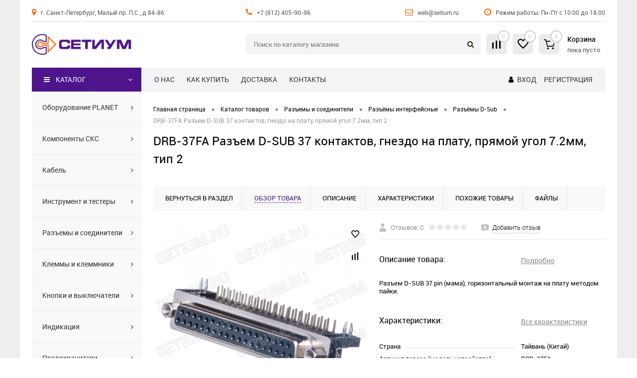

--- FILE ---
content_type: text/html; charset=UTF-8
request_url: https://setium.ru/catalog/razjemi-soediniteli/razjemi-interfeysnie/razemy-dsub/razem_d_sub_37_kontaktov_gnezdo_na_platu_pryamoy_ugol_7_2mm_tip_2-005-204.html
body_size: 26097
content:
<!DOCTYPE html>
<html lang="ru">
	<head>
		<meta charset="UTF-8">
		<meta name="format-detection" content="telephone=no">
		<meta name="viewport" content="width=device-width, initial-scale=1, maximum-scale=1, user-scalable=0">
		<link rel="shortcut icon" type="image/x-icon" href="/favicon.ico?v=1670947465">
		<meta http-equiv="X-UA-Compatible" content="IE=edge">
		<meta name="theme-color" content="#4d148c">
																																								<meta http-equiv="Content-Type" content="text/html; charset=UTF-8" />
<meta name="robots" content="index, follow" />
<meta name="description" content="Разъем D-SUB  37 контактов, гнездо на плату, прямой угол  7.2мм, тип 2 DRB-37FA в наличии и под заказ в магазине СЕТИУМ, доставка по Санкт-Петербургу. Работаем с физическими и юридическими лицами." />
<link href="/bitrix/cache/css/s1/dresscode/kernel_main/kernel_main_v1.css?176936127310074" type="text/css"  rel="stylesheet" />
<link href="/bitrix/js/ui/design-tokens/dist/ui.design-tokens.min.css?168830953122029" type="text/css"  rel="stylesheet" />
<link href="/bitrix/js/ui/fonts/opensans/ui.font.opensans.min.css?16883094712320" type="text/css"  rel="stylesheet" />
<link href="/bitrix/js/main/popup/dist/main.popup.bundle.min.css?168830955726598" type="text/css"  rel="stylesheet" />
<link href="/bitrix/cache/css/s1/dresscode/page_bdd8133cd06c05ad36ba2b3df046ca3e/page_bdd8133cd06c05ad36ba2b3df046ca3e_v1.css?1769361273105266" type="text/css"  rel="stylesheet" />
<link href="/bitrix/cache/css/s1/dresscode/template_599b51fde1f961d6f3da70bdc1f299e3/template_599b51fde1f961d6f3da70bdc1f299e3_v1.css?1769361273359442" type="text/css"  data-template-style="true" rel="stylesheet" />
<link href="/bitrix/panel/main/popup.min.css?168830950420774" type="text/css"  data-template-style="true"  rel="stylesheet" />
<script>if(!window.BX)window.BX={};if(!window.BX.message)window.BX.message=function(mess){if(typeof mess==='object'){for(let i in mess) {BX.message[i]=mess[i];} return true;}};</script>
<script>(window.BX||top.BX).message({'JS_CORE_LOADING':'Загрузка...','JS_CORE_NO_DATA':'- Нет данных -','JS_CORE_WINDOW_CLOSE':'Закрыть','JS_CORE_WINDOW_EXPAND':'Развернуть','JS_CORE_WINDOW_NARROW':'Свернуть в окно','JS_CORE_WINDOW_SAVE':'Сохранить','JS_CORE_WINDOW_CANCEL':'Отменить','JS_CORE_WINDOW_CONTINUE':'Продолжить','JS_CORE_H':'ч','JS_CORE_M':'м','JS_CORE_S':'с','JSADM_AI_HIDE_EXTRA':'Скрыть лишние','JSADM_AI_ALL_NOTIF':'Показать все','JSADM_AUTH_REQ':'Требуется авторизация!','JS_CORE_WINDOW_AUTH':'Войти','JS_CORE_IMAGE_FULL':'Полный размер'});</script>

<script src="/bitrix/js/main/core/core.min.js?1688309559219752"></script>

<script>BX.setJSList(['/bitrix/js/main/core/core_ajax.js','/bitrix/js/main/core/core_promise.js','/bitrix/js/main/polyfill/promise/js/promise.js','/bitrix/js/main/loadext/loadext.js','/bitrix/js/main/loadext/extension.js','/bitrix/js/main/polyfill/promise/js/promise.js','/bitrix/js/main/polyfill/find/js/find.js','/bitrix/js/main/polyfill/includes/js/includes.js','/bitrix/js/main/polyfill/matches/js/matches.js','/bitrix/js/ui/polyfill/closest/js/closest.js','/bitrix/js/main/polyfill/fill/main.polyfill.fill.js','/bitrix/js/main/polyfill/find/js/find.js','/bitrix/js/main/polyfill/matches/js/matches.js','/bitrix/js/main/polyfill/core/dist/polyfill.bundle.js','/bitrix/js/main/core/core.js','/bitrix/js/main/polyfill/intersectionobserver/js/intersectionobserver.js','/bitrix/js/main/lazyload/dist/lazyload.bundle.js','/bitrix/js/main/polyfill/core/dist/polyfill.bundle.js','/bitrix/js/main/parambag/dist/parambag.bundle.js']);
</script>
<script>(window.BX||top.BX).message({'pull_server_enabled':'Y','pull_config_timestamp':'1679678820','pull_guest_mode':'N','pull_guest_user_id':'0'});(window.BX||top.BX).message({'PULL_OLD_REVISION':'Для продолжения корректной работы с сайтом необходимо перезагрузить страницу.'});</script>
<script>(window.BX||top.BX).message({'JS_CORE_LOADING':'Загрузка...','JS_CORE_NO_DATA':'- Нет данных -','JS_CORE_WINDOW_CLOSE':'Закрыть','JS_CORE_WINDOW_EXPAND':'Развернуть','JS_CORE_WINDOW_NARROW':'Свернуть в окно','JS_CORE_WINDOW_SAVE':'Сохранить','JS_CORE_WINDOW_CANCEL':'Отменить','JS_CORE_WINDOW_CONTINUE':'Продолжить','JS_CORE_H':'ч','JS_CORE_M':'м','JS_CORE_S':'с','JSADM_AI_HIDE_EXTRA':'Скрыть лишние','JSADM_AI_ALL_NOTIF':'Показать все','JSADM_AUTH_REQ':'Требуется авторизация!','JS_CORE_WINDOW_AUTH':'Войти','JS_CORE_IMAGE_FULL':'Полный размер'});</script>
<script>(window.BX||top.BX).message({'AMPM_MODE':false});(window.BX||top.BX).message({'MONTH_1':'Январь','MONTH_2':'Февраль','MONTH_3':'Март','MONTH_4':'Апрель','MONTH_5':'Май','MONTH_6':'Июнь','MONTH_7':'Июль','MONTH_8':'Август','MONTH_9':'Сентябрь','MONTH_10':'Октябрь','MONTH_11':'Ноябрь','MONTH_12':'Декабрь','MONTH_1_S':'января','MONTH_2_S':'февраля','MONTH_3_S':'марта','MONTH_4_S':'апреля','MONTH_5_S':'мая','MONTH_6_S':'июня','MONTH_7_S':'июля','MONTH_8_S':'августа','MONTH_9_S':'сентября','MONTH_10_S':'октября','MONTH_11_S':'ноября','MONTH_12_S':'декабря','MON_1':'янв','MON_2':'фев','MON_3':'мар','MON_4':'апр','MON_5':'май','MON_6':'июн','MON_7':'июл','MON_8':'авг','MON_9':'сен','MON_10':'окт','MON_11':'ноя','MON_12':'дек','DAY_OF_WEEK_0':'Воскресенье','DAY_OF_WEEK_1':'Понедельник','DAY_OF_WEEK_2':'Вторник','DAY_OF_WEEK_3':'Среда','DAY_OF_WEEK_4':'Четверг','DAY_OF_WEEK_5':'Пятница','DAY_OF_WEEK_6':'Суббота','DOW_0':'Вс','DOW_1':'Пн','DOW_2':'Вт','DOW_3':'Ср','DOW_4':'Чт','DOW_5':'Пт','DOW_6':'Сб','FD_SECOND_AGO_0':'#VALUE# секунд назад','FD_SECOND_AGO_1':'#VALUE# секунду назад','FD_SECOND_AGO_10_20':'#VALUE# секунд назад','FD_SECOND_AGO_MOD_1':'#VALUE# секунду назад','FD_SECOND_AGO_MOD_2_4':'#VALUE# секунды назад','FD_SECOND_AGO_MOD_OTHER':'#VALUE# секунд назад','FD_SECOND_DIFF_0':'#VALUE# секунд','FD_SECOND_DIFF_1':'#VALUE# секунда','FD_SECOND_DIFF_10_20':'#VALUE# секунд','FD_SECOND_DIFF_MOD_1':'#VALUE# секунда','FD_SECOND_DIFF_MOD_2_4':'#VALUE# секунды','FD_SECOND_DIFF_MOD_OTHER':'#VALUE# секунд','FD_SECOND_SHORT':'#VALUE#с','FD_MINUTE_AGO_0':'#VALUE# минут назад','FD_MINUTE_AGO_1':'#VALUE# минуту назад','FD_MINUTE_AGO_10_20':'#VALUE# минут назад','FD_MINUTE_AGO_MOD_1':'#VALUE# минуту назад','FD_MINUTE_AGO_MOD_2_4':'#VALUE# минуты назад','FD_MINUTE_AGO_MOD_OTHER':'#VALUE# минут назад','FD_MINUTE_DIFF_0':'#VALUE# минут','FD_MINUTE_DIFF_1':'#VALUE# минута','FD_MINUTE_DIFF_10_20':'#VALUE# минут','FD_MINUTE_DIFF_MOD_1':'#VALUE# минута','FD_MINUTE_DIFF_MOD_2_4':'#VALUE# минуты','FD_MINUTE_DIFF_MOD_OTHER':'#VALUE# минут','FD_MINUTE_0':'#VALUE# минут','FD_MINUTE_1':'#VALUE# минуту','FD_MINUTE_10_20':'#VALUE# минут','FD_MINUTE_MOD_1':'#VALUE# минуту','FD_MINUTE_MOD_2_4':'#VALUE# минуты','FD_MINUTE_MOD_OTHER':'#VALUE# минут','FD_MINUTE_SHORT':'#VALUE#мин','FD_HOUR_AGO_0':'#VALUE# часов назад','FD_HOUR_AGO_1':'#VALUE# час назад','FD_HOUR_AGO_10_20':'#VALUE# часов назад','FD_HOUR_AGO_MOD_1':'#VALUE# час назад','FD_HOUR_AGO_MOD_2_4':'#VALUE# часа назад','FD_HOUR_AGO_MOD_OTHER':'#VALUE# часов назад','FD_HOUR_DIFF_0':'#VALUE# часов','FD_HOUR_DIFF_1':'#VALUE# час','FD_HOUR_DIFF_10_20':'#VALUE# часов','FD_HOUR_DIFF_MOD_1':'#VALUE# час','FD_HOUR_DIFF_MOD_2_4':'#VALUE# часа','FD_HOUR_DIFF_MOD_OTHER':'#VALUE# часов','FD_HOUR_SHORT':'#VALUE#ч','FD_YESTERDAY':'вчера','FD_TODAY':'сегодня','FD_TOMORROW':'завтра','FD_DAY_AGO_0':'#VALUE# дней назад','FD_DAY_AGO_1':'#VALUE# день назад','FD_DAY_AGO_10_20':'#VALUE# дней назад','FD_DAY_AGO_MOD_1':'#VALUE# день назад','FD_DAY_AGO_MOD_2_4':'#VALUE# дня назад','FD_DAY_AGO_MOD_OTHER':'#VALUE# дней назад','FD_DAY_DIFF_0':'#VALUE# дней','FD_DAY_DIFF_1':'#VALUE# день','FD_DAY_DIFF_10_20':'#VALUE# дней','FD_DAY_DIFF_MOD_1':'#VALUE# день','FD_DAY_DIFF_MOD_2_4':'#VALUE# дня','FD_DAY_DIFF_MOD_OTHER':'#VALUE# дней','FD_DAY_AT_TIME':'#DAY# в #TIME#','FD_DAY_SHORT':'#VALUE#д','FD_MONTH_AGO_0':'#VALUE# месяцев назад','FD_MONTH_AGO_1':'#VALUE# месяц назад','FD_MONTH_AGO_10_20':'#VALUE# месяцев назад','FD_MONTH_AGO_MOD_1':'#VALUE# месяц назад','FD_MONTH_AGO_MOD_2_4':'#VALUE# месяца назад','FD_MONTH_AGO_MOD_OTHER':'#VALUE# месяцев назад','FD_MONTH_DIFF_0':'#VALUE# месяцев','FD_MONTH_DIFF_1':'#VALUE# месяц','FD_MONTH_DIFF_10_20':'#VALUE# месяцев','FD_MONTH_DIFF_MOD_1':'#VALUE# месяц','FD_MONTH_DIFF_MOD_2_4':'#VALUE# месяца','FD_MONTH_DIFF_MOD_OTHER':'#VALUE# месяцев','FD_MONTH_SHORT':'#VALUE#мес','FD_YEARS_AGO_0':'#VALUE# лет назад','FD_YEARS_AGO_1':'#VALUE# год назад','FD_YEARS_AGO_10_20':'#VALUE# лет назад','FD_YEARS_AGO_MOD_1':'#VALUE# год назад','FD_YEARS_AGO_MOD_2_4':'#VALUE# года назад','FD_YEARS_AGO_MOD_OTHER':'#VALUE# лет назад','FD_YEARS_DIFF_0':'#VALUE# лет','FD_YEARS_DIFF_1':'#VALUE# год','FD_YEARS_DIFF_10_20':'#VALUE# лет','FD_YEARS_DIFF_MOD_1':'#VALUE# год','FD_YEARS_DIFF_MOD_2_4':'#VALUE# года','FD_YEARS_DIFF_MOD_OTHER':'#VALUE# лет','FD_YEARS_SHORT_0':'#VALUE#л','FD_YEARS_SHORT_1':'#VALUE#г','FD_YEARS_SHORT_10_20':'#VALUE#л','FD_YEARS_SHORT_MOD_1':'#VALUE#г','FD_YEARS_SHORT_MOD_2_4':'#VALUE#г','FD_YEARS_SHORT_MOD_OTHER':'#VALUE#л','CAL_BUTTON':'Выбрать','CAL_TIME_SET':'Установить время','CAL_TIME':'Время','FD_LAST_SEEN_TOMORROW':'завтра в #TIME#','FD_LAST_SEEN_NOW':'только что','FD_LAST_SEEN_TODAY':'сегодня в #TIME#','FD_LAST_SEEN_YESTERDAY':'вчера в #TIME#','FD_LAST_SEEN_MORE_YEAR':'более года назад'});</script>
<script type="extension/settings" data-extension="main.date">{"formats":{"FORMAT_DATE":"DD.MM.YYYY","FORMAT_DATETIME":"DD.MM.YYYY HH:MI:SS","SHORT_DATE_FORMAT":"d.m.Y","MEDIUM_DATE_FORMAT":"j M Y","LONG_DATE_FORMAT":"j F Y","DAY_MONTH_FORMAT":"j F","DAY_SHORT_MONTH_FORMAT":"j M","SHORT_DAY_OF_WEEK_MONTH_FORMAT":"D, j F","SHORT_DAY_OF_WEEK_SHORT_MONTH_FORMAT":"D, j M","DAY_OF_WEEK_MONTH_FORMAT":"l, j F","FULL_DATE_FORMAT":"l, j F Y","SHORT_TIME_FORMAT":"H:i","LONG_TIME_FORMAT":"H:i:s"}}</script>
<script>(window.BX||top.BX).message({'WEEK_START':'1'});</script>
<script>(window.BX||top.BX).message({'LANGUAGE_ID':'ru','FORMAT_DATE':'DD.MM.YYYY','FORMAT_DATETIME':'DD.MM.YYYY HH:MI:SS','COOKIE_PREFIX':'SETIUM_V4','SERVER_TZ_OFFSET':'10800','UTF_MODE':'Y','SITE_ID':'s1','SITE_DIR':'/','USER_ID':'','SERVER_TIME':'1769363834','USER_TZ_OFFSET':'0','USER_TZ_AUTO':'Y','bitrix_sessid':'2dcd6f8c4faa486fcbff05c0acc9bb19'});</script>


<script  src="/bitrix/cache/js/s1/dresscode/kernel_main/kernel_main_v1.js?1769362507133387"></script>
<script src="/bitrix/js/pull/protobuf/protobuf.min.js?167094704976433"></script>
<script src="/bitrix/js/pull/protobuf/model.min.js?167094704914190"></script>
<script src="/bitrix/js/rest/client/rest.client.min.js?16709470519240"></script>
<script src="/bitrix/js/pull/client/pull.client.min.js?168830952348309"></script>
<script src="/bitrix/js/main/popup/dist/main.popup.bundle.min.js?168830955765670"></script>
<script src="/bitrix/js/currency/currency-core/dist/currency-core.bundle.min.js?16883094443755"></script>
<script src="/bitrix/js/currency/core_currency.min.js?1670947036833"></script>
<script>BX.setJSList(['/bitrix/js/main/core/core_fx.js','/bitrix/js/main/pageobject/pageobject.js','/bitrix/js/main/core/core_window.js','/bitrix/js/main/date/main.date.js','/bitrix/js/main/core/core_date.js','/bitrix/js/main/rating_like.js','/bitrix/templates/dresscode/components/dresscode/catalog/.default/script.js','/bitrix/components/dresscode/catalog.item/templates/detail/script.js','/bitrix/components/dresscode/catalog.item/templates/detail/js/morePicturesCarousel.js','/bitrix/components/dresscode/catalog.item/templates/detail/js/pictureSlider.js','/bitrix/components/dresscode/catalog.item/templates/detail/js/zoomer.js','/bitrix/components/dresscode/catalog.item/templates/detail/js/tags.js','/bitrix/components/dresscode/catalog.item/templates/detail/js/plus.js','/bitrix/components/dresscode/catalog.item/templates/detail/js/tabs.js','/bitrix/components/dresscode/catalog.item/templates/detail/js/sku.js','/bitrix/templates/dresscode/components/bitrix/sale.products.gift/.default/script.js','/bitrix/templates/dresscode/js/jquery-1.11.0.min.js','/bitrix/templates/dresscode/js/jquery.easing.1.3.js','/bitrix/templates/dresscode/js/rangeSlider.js','/bitrix/templates/dresscode/js/maskedinput.js','/bitrix/templates/dresscode/js/system.js','/bitrix/templates/dresscode/js/topMenu.js','/bitrix/templates/dresscode/js/topSearch.js','/bitrix/templates/dresscode/js/dwCarousel.js','/bitrix/templates/dresscode/js/dwSlider.js','/bitrix/templates/dresscode/js/dwZoomer.js','/bitrix/templates/dresscode/js/dwTimer.js','/bitrix/templates/dresscode/js/att.js','/bitrix/components/dresscode/search.line/templates/version2/script.js','/bitrix/templates/dresscode/components/bitrix/menu/leftMenu/script.js']);</script>
<script>BX.setCSSList(['/bitrix/js/main/core/css/core_date.css','/bitrix/templates/dresscode/components/dresscode/catalog/.default/style.css','/bitrix/components/dresscode/catalog.item/templates/detail/style.css','/bitrix/components/dresscode/catalog.item/templates/detail/css/review.css','/bitrix/components/dresscode/catalog.item/templates/detail/css/media.css','/bitrix/components/dresscode/catalog.item/templates/detail/css/set.css','/bitrix/templates/dresscode/components/bitrix/sale.products.gift/.default/style.css','/bitrix/templates/dresscode/components/bitrix/system.pagenavigation/round/style.css','/bitrix/templates/dresscode/fonts/roboto/roboto.css','/assets/font/font-icon/font-awesome/css/font-awesome.css','/bitrix/templates/dresscode/themes/white/mint/style.css','/bitrix/templates/dresscode/headers/header6/css/style.css','/bitrix/templates/dresscode/headers/header6/css/types/type1.css','/bitrix/components/dresscode/search.line/templates/version2/style.css','/bitrix/components/dresscode/compare.line/templates/version4/style.css','/bitrix/components/dresscode/favorite.line/templates/version4/style.css','/bitrix/templates/dresscode/components/bitrix/sale.basket.basket.line/topCart5/style.css','/bitrix/templates/dresscode/components/bitrix/news.list/agenda1/style.css','/bitrix/templates/dresscode/components/bitrix/menu/topMenu/style.css','/bitrix/templates/dresscode/components/bitrix/menu/leftMenu/style.css','/bitrix/templates/dresscode/components/bitrix/subscribe.form/.default/style.css','/bitrix/templates/dresscode/components/bitrix/news.list/leftNewsAtt/style.css','/bitrix/templates/dresscode/components/bitrix/breadcrumb/att_breadcrumb/style.css','/bitrix/templates/dresscode/styles.css','/bitrix/templates/dresscode/template_styles.css']);</script>
<script>
					(function () {
						"use strict";

						var counter = function ()
						{
							var cookie = (function (name) {
								var parts = ("; " + document.cookie).split("; " + name + "=");
								if (parts.length == 2) {
									try {return JSON.parse(decodeURIComponent(parts.pop().split(";").shift()));}
									catch (e) {}
								}
							})("BITRIX_CONVERSION_CONTEXT_s1");

							if (cookie && cookie.EXPIRE >= BX.message("SERVER_TIME"))
								return;

							var request = new XMLHttpRequest();
							request.open("POST", "/bitrix/tools/conversion/ajax_counter.php", true);
							request.setRequestHeader("Content-type", "application/x-www-form-urlencoded");
							request.send(
								"SITE_ID="+encodeURIComponent("s1")+
								"&sessid="+encodeURIComponent(BX.bitrix_sessid())+
								"&HTTP_REFERER="+encodeURIComponent(document.referrer)
							);
						};

						if (window.frameRequestStart === true)
							BX.addCustomEvent("onFrameDataReceived", counter);
						else
							BX.ready(counter);
					})();
				</script>
<script data-skip-moving="true"> (function(m,e,t,r,i,k,a){m[i]=m[i]||function(){(m[i].a=m[i].a||[]).push(arguments)}; m[i].l=1*new Date(); for (var j = 0; j < document.scripts.length; j++) {if (document.scripts[j].src === r) { return; }} k=e.createElement(t),a=e.getElementsByTagName(t)[0],k.async=1,k.src=r,a.parentNode.insertBefore(k,a)}) (window, document, "script", "https://mc.yandex.ru/metrika/tag.js", "ym"); ym(97663514, "init", { clickmap:true, trackLinks:true, accurateTrackBounce:true }); </script> <noscript><div><img src="https://mc.yandex.ru/watch/97663514" style="position:absolute; left:-9999px;" alt="" /></div></noscript>
<meta property="og:title" content="Разъем D-SUB  37 контактов, гнездо на плату, прямой угол  7.2мм, тип 2" />
<meta property="og:description" content="Разъем D-SUB 37 pin &amp;#40;мама&amp;#41;, горизонтальный монтаж на плату методом пайки." />
<meta property="og:url" content="https://setium.ru/catalog/razjemi-soediniteli/razjemi-interfeysnie/razemy-dsub/razem_d_sub_37_kontaktov_gnezdo_na_platu_pryamoy_ugol_7_2mm_tip_2-005-204.html" />
<meta property="og:type" content="website" />
<meta property="og:image" content="https://setium.ru/upload/resize_cache/iblock/934/900_900_1ed78486355e80904c13ef5c8f3daeaef/hsxq7xc5gx7b72k8vg962fwi2m6maah3.jpg" />



<script  src="/bitrix/cache/js/s1/dresscode/template_af7748366d31d2dfcf4a0f640e48d695/template_af7748366d31d2dfcf4a0f640e48d695_v1.js?1769361273226148"></script>
<script  src="/bitrix/cache/js/s1/dresscode/page_bbed4dd8d4a0f2e52dfc119fbdc06c82/page_bbed4dd8d4a0f2e52dfc119fbdc06c82_v1.js?176936127371506"></script>

		<title>Разъем D-SUB  37 контактов, гнездо на плату, прямой угол  7.2мм, тип 2 DRB-37FA купить в Санкт-Петербурге</title>
	</head>
	<body class="loading  panels_white">
		<div id="panel">
					</div>
	<div class="foundation-holder">
		<div id="foundation">
			<div id="subHeader6">
	<div class="limiter">
		<div class="subTable headerTop">
			<div class="subTableColumn">
				<div class="headerItem"><span class="fa fa-map-marker"></span> <a href="/about/contacts/">г. Санкт-Петербург, Малый пр. П.С., д 84-86</a></div>
			</div>
			<div class="subTableColumn">
				<div class="headerItem"><span class="fa fa-phone"></span> <a href="tel:+7 (812) 405-90-96">+7 (812) 405-90-96</a> &nbsp; <a href="tel:"></a></div>
			</div>
			<div class="subTableColumn">
				<div class="headerItem"><span class="fa fa-envelope-o"></span> <a href="mailto:web@setium.ru">web@setium.ru</a> </div>
			</div>
			<div class="subTableColumn">
				<div class="headerItem"><span class="fa fa-clock-o"></span> Режим работы: Пн-Пт с 10:00 до 18:00</div>
			</div>
		</div>
		<div class="clear"></div>

		<div class="subTable headerMiddle">
			<div class="subTableColumn">
				<div id="logo">
					<a href="/"><img src="/assets/images/logo.png?v=1687953803"></a>
				</div>
			</div>
			<div class="subTableColumn">
				<div id="topSearchLine">
					<div id="topSearch2">
	<form action="/search/" method="GET" id="topSearchForm">
		<div class="searchContainerInner">
			<div class="searchContainer">
				<div class="searchColumn">
					<input type="text" name="q" value="" autocomplete="off" placeholder="Поиск по каталогу магазина" id="searchQuery">
				</div>
				<div class="searchColumn">
					<input type="submit" name="send" value="Y" id="goSearch">
					<input type="hidden" name="r" value="Y">
				</div>
			</div>
		</div>
	</form>
</div>
<div id="searchResult"></div>
<div id="searchOverlap"></div>
<script>
	var searchAjaxPath = "/bitrix/components/dresscode/search.line/ajax.php";
	var searchProductParams = '{"COMPONENT_TEMPLATE":"version2","IBLOCK_TYPE":"catalog","IBLOCK_ID":"16","CACHE_TYPE":"A","CACHE_TIME":"3600000","PRICE_CODE":["BASE"],"CONVERT_CURRENCY":"Y","CURRENCY_ID":"RUB","PROPERTY_CODE":["OFFERS","ATT_BRAND","COLOR","ZOOM2","BATTERY_LIFE","SWITCH","GRAF_PROC","LENGTH_OF_CORD","DISPLAY","LOADING_LAUNDRY","FULL_HD_VIDEO_RECORD","INTERFACE","COMPRESSORS","Number_of_Outlets","MAX_RESOLUTION_VIDEO","MAX_BUS_FREQUENCY","MAX_RESOLUTION","FREEZER","POWER_SUB","POWER","HARD_DRIVE_SPACE","MEMORY","OS","ZOOM","PAPER_FEED","SUPPORTED_STANDARTS","VIDEO_FORMAT","SUPPORT_2SIM","MP3","ETHERNET_PORTS","MATRIX","CAMERA","PHOTOSENSITIVITY","DEFROST","SPEED_WIFI","SPIN_SPEED","PRINT_SPEED","SOCKET","IMAGE_STABILIZER","GSM","SIM","TYPE","MEMORY_CARD","TYPE_BODY","TYPE_MOUSE","TYPE_PRINT","CONNECTION","TYPE_OF_CONTROL","TYPE_DISPLAY","TYPE2","REFRESH_RATE","RANGE","AMOUNT_MEMORY","MEMORY_CAPACITY","VIDEO_BRAND","DIAGONAL","RESOLUTION","TOUCH","CORES","LINE_PROC","PROCESSOR","CLOCK_SPEED","TYPE_PROCESSOR","PROCESSOR_SPEED","HARD_DRIVE","HARD_DRIVE_TYPE","Number_of_memory_slots","MAXIMUM_MEMORY_FREQUENCY","TYPE_MEMORY","BLUETOOTH","FM","GPS","HDMI","SMART_TV","USB","WIFI","FLASH","ROTARY_DISPLAY","SUPPORT_3D","SUPPORT_3G","WITH_COOLER","FINGERPRINT","COLLECTION","TOTAL_OUTPUT_POWER","VID_ZASTECHKI","VID_SUMKI","PROFILE","VYSOTA_RUCHEK","GAS_CONTROL","WARRANTY","GRILL","MORE_PROPERTIES","GENRE","OTSEKOV","CONVECTION","INTAKE_POWER","NAZNAZHENIE","BULK","PODKLADKA","SURFACE_COATING","brand_tyres","SEASON","SEASONOST","DUST_COLLECTION","REF","COUNTRY_BRAND","DRYING","REMOVABLE_TOP_COVER","CONTROL","FINE_FILTER","FORM_FAKTOR","SKU_COLOR","CML2_ARTICLE","DELIVERY","PICKUP","USER_ID","BLOG_POST_ID","VIDEO","BLOG_COMMENTS_CNT","VOTE_COUNT","SHOW_MENU","SIMILAR_PRODUCT","RATING","RELATED_PRODUCT","VOTE_SUM",""],"HIDE_NOT_AVAILABLE":"N","HIDE_MEASURES":"N","~COMPONENT_TEMPLATE":"version2","~IBLOCK_TYPE":"catalog","~IBLOCK_ID":"16","~CACHE_TYPE":"A","~CACHE_TIME":"3600000","~PRICE_CODE":["BASE"],"~CONVERT_CURRENCY":"Y","~CURRENCY_ID":"RUB","~PROPERTY_CODE":["OFFERS","ATT_BRAND","COLOR","ZOOM2","BATTERY_LIFE","SWITCH","GRAF_PROC","LENGTH_OF_CORD","DISPLAY","LOADING_LAUNDRY","FULL_HD_VIDEO_RECORD","INTERFACE","COMPRESSORS","Number_of_Outlets","MAX_RESOLUTION_VIDEO","MAX_BUS_FREQUENCY","MAX_RESOLUTION","FREEZER","POWER_SUB","POWER","HARD_DRIVE_SPACE","MEMORY","OS","ZOOM","PAPER_FEED","SUPPORTED_STANDARTS","VIDEO_FORMAT","SUPPORT_2SIM","MP3","ETHERNET_PORTS","MATRIX","CAMERA","PHOTOSENSITIVITY","DEFROST","SPEED_WIFI","SPIN_SPEED","PRINT_SPEED","SOCKET","IMAGE_STABILIZER","GSM","SIM","TYPE","MEMORY_CARD","TYPE_BODY","TYPE_MOUSE","TYPE_PRINT","CONNECTION","TYPE_OF_CONTROL","TYPE_DISPLAY","TYPE2","REFRESH_RATE","RANGE","AMOUNT_MEMORY","MEMORY_CAPACITY","VIDEO_BRAND","DIAGONAL","RESOLUTION","TOUCH","CORES","LINE_PROC","PROCESSOR","CLOCK_SPEED","TYPE_PROCESSOR","PROCESSOR_SPEED","HARD_DRIVE","HARD_DRIVE_TYPE","Number_of_memory_slots","MAXIMUM_MEMORY_FREQUENCY","TYPE_MEMORY","BLUETOOTH","FM","GPS","HDMI","SMART_TV","USB","WIFI","FLASH","ROTARY_DISPLAY","SUPPORT_3D","SUPPORT_3G","WITH_COOLER","FINGERPRINT","COLLECTION","TOTAL_OUTPUT_POWER","VID_ZASTECHKI","VID_SUMKI","PROFILE","VYSOTA_RUCHEK","GAS_CONTROL","WARRANTY","GRILL","MORE_PROPERTIES","GENRE","OTSEKOV","CONVECTION","INTAKE_POWER","NAZNAZHENIE","BULK","PODKLADKA","SURFACE_COATING","brand_tyres","SEASON","SEASONOST","DUST_COLLECTION","REF","COUNTRY_BRAND","DRYING","REMOVABLE_TOP_COVER","CONTROL","FINE_FILTER","FORM_FAKTOR","SKU_COLOR","CML2_ARTICLE","DELIVERY","PICKUP","USER_ID","BLOG_POST_ID","VIDEO","BLOG_COMMENTS_CNT","VOTE_COUNT","SHOW_MENU","SIMILAR_PRODUCT","RATING","RELATED_PRODUCT","VOTE_SUM",""],"~HIDE_NOT_AVAILABLE":"N","~HIDE_MEASURES":"N","LAZY_LOAD_PICTURES":"N"}';
</script>				</div>
			</div>
			<div class="subTableColumn">
				<div class="verticalBlock">
					<div class="toolsContainer">
					<div class="topCompare">
						<div id="flushTopCompare">
							<!--'start_frame_cache_yqTuxz'-->
<a class="text">
	<span class="icon"></span>
	<span class="value">0</span>
</a>

<script>
	window.compareTemplate = "version4";
</script>

<!--'end_frame_cache_yqTuxz'-->						</div>
					</div>
					<div class="topWishlist">
						<div id="flushTopwishlist">
							<!--'start_frame_cache_zkASNO'--><a class="text">
	<span class="icon"></span>
	<span class="value">0</span>
</a>

<script>
	window.wishListTemplate = "version4";
</script>

<!--'end_frame_cache_zkASNO'-->						</div>
					</div>

						<div class="cart">
							<div id="flushTopCart">
								<!--'start_frame_cache_FKauiI'-->	<a class="countLink">
		<span class="count">0</span>
	</a>
	<a class="heading">
		<span class="cartLabel">
			Корзина
		</span>
		<br>
		<span class="total">
							пока пусто					</span>
	</a>
<script>
	window.topCartTemplate = "topCart5";
</script>
<!--'end_frame_cache_FKauiI'-->							</div>
						</div>
					</div>
				</div>
			</div>
		</div>


		<div class="subTable headerBottom">
			<div class="subTableColumn">
				Каталог
			</div>
			<div class="subTableColumn">
				<div class="headerLineMenu">
						<ul id="topMenu">
		
							<li><a href="/about/">О нас</a></li>
			
		
							<li><a href="/about/howtobuy/">Как купить</a></li>
			
		
							<li><a href="/about/delivery/">Доставка</a></li>
			
		
							<li><a href="/about/contacts/">Контакты</a></li>
			
			</ul>
				</div>
			</div>
			<div class="subTableColumn">
				<div id="topAuth">
					<ul>
							<li><span class="fa fa-user"></span> <a href="/auth/?backurl=/catalog/razjemi-soediniteli/razjemi-interfeysnie/razemy-dsub/razem_d_sub_37_kontaktov_gnezdo_na_platu_pryamoy_ugol_7_2mm_tip_2-005-204.html">Вход</a></li>
	<li><a href="/auth/?register=yes&amp;backurl=/catalog/razjemi-soediniteli/razjemi-interfeysnie/razemy-dsub/razem_d_sub_37_kontaktov_gnezdo_na_platu_pryamoy_ugol_7_2mm_tip_2-005-204.html">Регистрация</a></li>
					</ul>
				</div>
			</div>
		</div>
	</div>
</div>
			<div id="main" class="color_white">
				<div class="limiter">
					<div class="compliter">

													




<div id="left">
	<a href="/catalog/" class="heading orange" id="catalogMenuHeading">Каталог<ins><span class="fa fa-reorder"></span></ins></a>
	<div class="collapsed"> <!-- collapsed -->
					<ul id="leftMenu">
							<li>
					<a href="/catalog/setevoe-oborudovanie/" class="menuLink">
						<span class="tb">
								<span class="pc no-image">
																	</span>
							<span class="tx">
								<span class="link-title">Оборудование PLANET</span>
							</span>
						</span>
					</a>
									</li>
							<li>
					<a href="/catalog/komponenti-sks/" class="menuLink">
						<span class="tb">
								<span class="pc no-image">
																	</span>
							<span class="tx">
								<span class="link-title">Компоненты СКС</span>
							</span>
						</span>
					</a>
									</li>
							<li>
					<a href="/catalog/cable/" class="menuLink">
						<span class="tb">
								<span class="pc no-image">
																	</span>
							<span class="tx">
								<span class="link-title">Кабель</span>
							</span>
						</span>
					</a>
									</li>
							<li>
					<a href="/catalog/instrument-i-testery/" class="menuLink">
						<span class="tb">
								<span class="pc no-image">
																	</span>
							<span class="tx">
								<span class="link-title">Инструмент и тестеры</span>
							</span>
						</span>
					</a>
									</li>
							<li>
					<a href="/catalog/razjemi-soediniteli/" class="menuLink">
						<span class="tb">
								<span class="pc no-image">
																	</span>
							<span class="tx">
								<span class="link-title">Разъемы и соединители</span>
							</span>
						</span>
					</a>
									</li>
							<li>
					<a href="/catalog/klemmy-klemmniki/" class="menuLink selected">
						<span class="tb">
								<span class="pc no-image">
																	</span>
							<span class="tx">
								<span class="link-title">Клеммы и клеммники</span>
							</span>
						</span>
					</a>
									</li>
							<li>
					<a href="/catalog/knopki-vyklyuchateli/" class="menuLink">
						<span class="tb">
								<span class="pc no-image">
																	</span>
							<span class="tx">
								<span class="link-title">Кнопки и выключатели</span>
							</span>
						</span>
					</a>
									</li>
							<li>
					<a href="/catalog/indikaciya/" class="menuLink">
						<span class="tb">
								<span class="pc no-image">
																	</span>
							<span class="tx">
								<span class="link-title">Индикация</span>
							</span>
						</span>
					</a>
									</li>
							<li>
					<a href="/catalog/predokhraniteli/" class="menuLink">
						<span class="tb">
								<span class="pc no-image">
																	</span>
							<span class="tx">
								<span class="link-title">Предохранители</span>
							</span>
						</span>
					</a>
									</li>
							<li>
					<a href="/catalog/shuri-interfeysnie/" class="menuLink">
						<span class="tb">
								<span class="pc no-image">
																	</span>
							<span class="tx">
								<span class="link-title">Шнуры интерфейсные</span>
							</span>
						</span>
					</a>
									</li>
							<li>
					<a href="/catalog/shnury-pitaniya-220/" class="menuLink">
						<span class="tb">
								<span class="pc no-image">
																	</span>
							<span class="tx">
								<span class="link-title">Шнуры питания 220В</span>
							</span>
						</span>
					</a>
									</li>
							<li>
					<a href="/catalog/styajki-krepej/" class="menuLink">
						<span class="tb">
								<span class="pc no-image">
																	</span>
							<span class="tx">
								<span class="link-title">Стяжки кабельные и крепеж</span>
							</span>
						</span>
					</a>
									</li>
							<li>
					<a href="/catalog/ustanovochnye-izdeliya-korpusa/" class="menuLink">
						<span class="tb">
								<span class="pc no-image">
																	</span>
							<span class="tx">
								<span class="link-title">Установочные изделия и корпуса</span>
							</span>
						</span>
					</a>
									</li>
					</ul>
				</div>

		<!--div id="subscribe" class="sideBlock">
		    <div class="sideBlockContent">
			    <a class="heading" href="/personal/subscribe/">Подписка на новости магазина</a>
<p class="copy">Подпишитесь на рассылку и получайте свежие новости и акции нашего магазина. </p>				<script>if (window.location.hash != '' && window.location.hash != '#') top.BX.ajax.history.checkRedirectStart('bxajaxid', '4fae68275847345dfd97ead5726402c8')</script><div id="comp_4fae68275847345dfd97ead5726402c8"><form action="/personal/subscribe/subscr_edit.php">
			<div class="hidden">
			<label for="sf_RUB_ID_1">
				<input type="checkbox" name="sf_RUB_ID[]" id="sf_RUB_ID_1" value="1" checked /> Наши новости			</label>
		</div>
		<input type="text" name="sf_EMAIL" size="20" value="" placeholder="Адрес электронной почты" class="field">
	<input type="submit" name="OK" value="Подписаться" class="submit">
</form>
</div><script>if (top.BX.ajax.history.bHashCollision) top.BX.ajax.history.checkRedirectFinish('bxajaxid', '4fae68275847345dfd97ead5726402c8');</script><script>top.BX.ready(BX.defer(function() {window.AJAX_PAGE_STATE = new top.BX.ajax.component('comp_4fae68275847345dfd97ead5726402c8'); top.BX.ajax.history.init(window.AJAX_PAGE_STATE);}))</script>			</div>
		</div -->
		
	<div class="">
		<div id="specialBlockMoveContainer"></div>

	<div class="sideBlock" id="newsBlock">
		<a class="heading" href="/blog/">Готовые решения</a>
		<div class="sideBlockContent">
											<div class="newsPreview" id="bx_651765591_2125">
											<div class="newsPic">
							<a href="/blog/besprovodnye-wi-fi-soedineniya/"><img src="/upload/resize_cache/iblock/e46/130_170_1/10rls7jobz7aod82h7t9bt7z7dfafrv7.png" alt="Беспроводные Wi-Fi соединения"></a>
						</div>
										<div class="newsOverview">
												<a href="/blog/besprovodnye-wi-fi-soedineniya/" class="newsTitle">Беспроводные Wi-Fi соединения</a>
											</div>
				</div>
					
		</div>
	</div>









	<div class="sideBlock" id="newsBlock">
		<a class="heading" href="/news/">Новости</a>
		<div class="sideBlockContent">
											<div class="newsPreview" id="bx_1373509569_3778">
											<div class="newsPic">
							<a href="/news/novinki-vch-razemov-21-01-2026/"><img src="/upload/resize_cache/iblock/fbb/130_170_1/p40ly39ibz6u0gmevmsv0kaqwd3c5yas.png" alt="Новинки ВЧ разъемов"></a>
						</div>
										<div class="newsOverview">
												<a href="/news/novinki-vch-razemov-21-01-2026/" class="newsTitle">Новинки ВЧ разъемов</a>
											</div>
				</div>
											<div class="newsPreview" id="bx_1373509569_3767">
										<div class="newsOverview">
												<a href="/news/postuplenie-tovara-24-12-2025/" class="newsTitle">Поступление товара</a>
											</div>
				</div>
											<div class="newsPreview" id="bx_1373509569_3764">
										<div class="newsOverview">
												<a href="/news/noviy-kabel-rg-174/" class="newsTitle">Новый кабель RG-174 A/U</a>
											</div>
				</div>
					
		</div>
	</div>









		</div>
</div>												<div id="right">
															<div id="breadcrumbs"><ul itemscope itemtype="http://schema.org/BreadcrumbList"><li itemprop="itemListElement" itemscope itemtype="http://schema.org/ListItem"><a href="/" title="Главная страница" itemprop="item"><span itemprop="name">Главная страница</span></a><meta itemprop="position" content="1" /></li><li><span class="arrow"> &bull; </span></li><li itemprop="itemListElement" itemscope itemtype="http://schema.org/ListItem"><a href="/catalog/" title="Каталог товаров" itemprop="item"><span itemprop="name">Каталог товаров</span></a><meta itemprop="position" content="2" /></li><li><span class="arrow"> &bull; </span></li><li itemprop="itemListElement" itemscope itemtype="http://schema.org/ListItem"><a href="/catalog/razjemi-soediniteli/" title="Разъемы и соединители" itemprop="item"><span itemprop="name">Разъемы и соединители</span></a><meta itemprop="position" content="3" /></li><li><span class="arrow"> &bull; </span></li><li itemprop="itemListElement" itemscope itemtype="http://schema.org/ListItem"><a href="/catalog/razjemi-soediniteli/razjemi-interfeysnie/" title="Разъёмы интерфейсные" itemprop="item"><span itemprop="name">Разъёмы интерфейсные</span></a><meta itemprop="position" content="4" /></li><li><span class="arrow"> &bull; </span></li><li itemprop="itemListElement" itemscope itemtype="http://schema.org/ListItem"><a href="/catalog/razjemi-soediniteli/razjemi-interfeysnie/razemy-dsub/" title="Разъёмы D-Sub" itemprop="item"><span itemprop="name">Разъёмы D-Sub</span></a><meta itemprop="position" content="5" /></li><li><span class="arrow"> &bull; </span></li><li><span class="changeName">DRB-37FA Разъем D-SUB  37 контактов, гнездо на плату, прямой угол  7.2мм, тип 2</span></li></ul></div>																<h1 class="changeName">DRB-37FA Разъем D-SUB  37 контактов, гнездо на плату, прямой угол  7.2мм, тип 2</h1>
															 <div id="bx_1762928987_683">
		<div id="catalogElement" class="item" data-product-iblock-id="16" data-from-cache="Y" data-convert-currency="Y" data-currency-id="RUB" data-hide-not-available="N" data-currency="RUB" data-product-id="683" data-iblock-id="" data-prop-id="" data-hide-measure="N" data-price-code="" data-deactivated="N">
		<div id="elementSmallNavigation">
							<div class="tabs changeTabs">
											<div class="tab" data-id=""><a href="/catalog/razjemi-soediniteli/razjemi-interfeysnie/razemy-dsub/"><span>Вернуться в раздел</span></a></div>
											<div class="tab active" data-id="browse"><a href="#"><span>Обзор товара</span></a></div>
											<div class="tab disabled" data-id="set"><a href="#"><span>Набор</span></a></div>
											<div class="tab disabled" data-id="complect"><a href="#"><span>Комплект</span></a></div>
											<div class="tab" data-id="detailText"><a href="#"><span>Описание</span></a></div>
											<div class="tab" data-id="elementProperties"><a href="#"><span>Характеристики</span></a></div>
											<div class="tab disabled" data-id="related"><a href="#"><span>Аксессуары</span></a></div>
											<div class="tab disabled" data-id="catalogReviews"><a href="#"><span>Отзывы</span></a></div>
											<div class="tab" data-id="similar"><a href="#"><span>Похожие товары</span></a></div>
											<div class="tab disabled" data-id="stores"><a href="#"><span>Наличие</span></a></div>
											<div class="tab" data-id="files"><a href="#"><span>Файлы</span></a></div>
											<div class="tab disabled" data-id="video"><a href="#"><span>Видео</span></a></div>
									</div>
					</div>
		<div id="tableContainer">
			<div id="elementContainer" class="column">
				<div class="mainContainer" id="browse">
					<div class="col">
												<div class="wishCompWrap">
							<a href="#" class="elem addWishlist" data-id="683" title="Добавить в избранное"></a>
							<a href="#" class="elem addCompare changeID" data-id="683" title="Добавить к сравнению"></a>
						</div>
													<div id="pictureContainer">
								<div class="pictureSlider">
																			<div class="item">
											<a href="/upload/resize_cache/iblock/934/900_900_1ed78486355e80904c13ef5c8f3daeaef/hsxq7xc5gx7b72k8vg962fwi2m6maah3.jpg" title="Увеличить"  class="zoom" data-small-picture="/upload/resize_cache/iblock/934/50_50_1/hsxq7xc5gx7b72k8vg962fwi2m6maah3.jpg" data-large-picture="/upload/resize_cache/iblock/934/900_900_1ed78486355e80904c13ef5c8f3daeaef/hsxq7xc5gx7b72k8vg962fwi2m6maah3.jpg"><img src="/upload/resize_cache/iblock/934/500_500_1ed78486355e80904c13ef5c8f3daeaef/hsxq7xc5gx7b72k8vg962fwi2m6maah3.jpg" alt="Разъем D-SUB  37 контактов, гнездо на плату, прямой угол  7.2мм, тип 2 DRB-37FA" title="Разъем D-SUB  37 контактов, гнездо на плату, прямой угол  7.2мм, тип 2"></a>
										</div>
																			<div class="item">
											<a href="/upload/resize_cache/iblock/18e/900_900_1ed78486355e80904c13ef5c8f3daeaef/5jvvo7ukc8as0ci5g3hr0s86mnrk46os.jpg" title="Увеличить"  class="zoom" data-small-picture="/upload/resize_cache/iblock/18e/50_50_1/5jvvo7ukc8as0ci5g3hr0s86mnrk46os.jpg" data-large-picture="/upload/resize_cache/iblock/18e/900_900_1ed78486355e80904c13ef5c8f3daeaef/5jvvo7ukc8as0ci5g3hr0s86mnrk46os.jpg"><img src="/upload/resize_cache/iblock/18e/500_500_1ed78486355e80904c13ef5c8f3daeaef/5jvvo7ukc8as0ci5g3hr0s86mnrk46os.jpg" alt="Разъем D-SUB  37 контактов, гнездо на плату, прямой угол  7.2мм, тип 2 DRB-37FA фото 2" title="Разъем D-SUB  37 контактов, гнездо на плату, прямой угол  7.2мм, тип 2 фото 2"></a>
										</div>
																			<div class="item">
											<a href="/upload/resize_cache/iblock/f9e/900_900_1ed78486355e80904c13ef5c8f3daeaef/2758ffbhj3eg4qkeoahaekue1z2zpf8w.jpg" title="Увеличить"  class="zoom" data-small-picture="/upload/resize_cache/iblock/f9e/50_50_1/2758ffbhj3eg4qkeoahaekue1z2zpf8w.jpg" data-large-picture="/upload/resize_cache/iblock/f9e/900_900_1ed78486355e80904c13ef5c8f3daeaef/2758ffbhj3eg4qkeoahaekue1z2zpf8w.jpg"><img src="/upload/resize_cache/iblock/f9e/500_500_1ed78486355e80904c13ef5c8f3daeaef/2758ffbhj3eg4qkeoahaekue1z2zpf8w.jpg" alt="Разъем D-SUB  37 контактов, гнездо на плату, прямой угол  7.2мм, тип 2 DRB-37FA фото 3" title="Разъем D-SUB  37 контактов, гнездо на плату, прямой угол  7.2мм, тип 2 фото 3"></a>
										</div>
																			<div class="item">
											<a href="/upload/resize_cache/iblock/f5a/900_900_1ed78486355e80904c13ef5c8f3daeaef/13v0q84m1zqmydmpeh02nnbeizw4e5e7.jpg" title="Увеличить"  class="zoom" data-small-picture="/upload/resize_cache/iblock/f5a/50_50_1/13v0q84m1zqmydmpeh02nnbeizw4e5e7.jpg" data-large-picture="/upload/resize_cache/iblock/f5a/900_900_1ed78486355e80904c13ef5c8f3daeaef/13v0q84m1zqmydmpeh02nnbeizw4e5e7.jpg"><img src="/upload/resize_cache/iblock/f5a/500_500_1ed78486355e80904c13ef5c8f3daeaef/13v0q84m1zqmydmpeh02nnbeizw4e5e7.jpg" alt="Разъем D-SUB  37 контактов, гнездо на плату, прямой угол  7.2мм, тип 2 DRB-37FA фото 4" title="Разъем D-SUB  37 контактов, гнездо на плату, прямой угол  7.2мм, тип 2 фото 4"></a>
										</div>
																			<div class="item">
											<a href="/upload/resize_cache/iblock/e98/900_900_1ed78486355e80904c13ef5c8f3daeaef/o4eca2k9gi0ajwm8twrhrf343rb3nrea.jpg" title="Увеличить"  class="zoom" data-small-picture="/upload/resize_cache/iblock/e98/50_50_1/o4eca2k9gi0ajwm8twrhrf343rb3nrea.jpg" data-large-picture="/upload/resize_cache/iblock/e98/900_900_1ed78486355e80904c13ef5c8f3daeaef/o4eca2k9gi0ajwm8twrhrf343rb3nrea.jpg"><img src="/upload/resize_cache/iblock/e98/500_500_1ed78486355e80904c13ef5c8f3daeaef/o4eca2k9gi0ajwm8twrhrf343rb3nrea.jpg" alt="Разъем D-SUB  37 контактов, гнездо на плату, прямой угол  7.2мм, тип 2 DRB-37FA фото 5" title="Разъем D-SUB  37 контактов, гнездо на плату, прямой угол  7.2мм, тип 2 фото 5"></a>
										</div>
																			<div class="item">
											<a href="/upload/resize_cache/iblock/562/900_900_1ed78486355e80904c13ef5c8f3daeaef/gi8od7ykkoidpvftp5q22cbvn8vdgorf.jpg" title="Увеличить"  class="zoom" data-small-picture="/upload/resize_cache/iblock/562/50_50_1/gi8od7ykkoidpvftp5q22cbvn8vdgorf.jpg" data-large-picture="/upload/resize_cache/iblock/562/900_900_1ed78486355e80904c13ef5c8f3daeaef/gi8od7ykkoidpvftp5q22cbvn8vdgorf.jpg"><img src="/upload/resize_cache/iblock/562/500_500_1ed78486355e80904c13ef5c8f3daeaef/gi8od7ykkoidpvftp5q22cbvn8vdgorf.jpg" alt="Разъем D-SUB  37 контактов, гнездо на плату, прямой угол  7.2мм, тип 2 DRB-37FA фото 6" title="Разъем D-SUB  37 контактов, гнездо на плату, прямой угол  7.2мм, тип 2 фото 6"></a>
										</div>
																			<div class="item">
											<a href="/upload/resize_cache/iblock/e91/900_900_1ed78486355e80904c13ef5c8f3daeaef/donfml6z39g6li8east9lfcyyok6m7za.jpg" title="Увеличить"  class="zoom" data-small-picture="/upload/resize_cache/iblock/e91/50_50_1/donfml6z39g6li8east9lfcyyok6m7za.jpg" data-large-picture="/upload/resize_cache/iblock/e91/900_900_1ed78486355e80904c13ef5c8f3daeaef/donfml6z39g6li8east9lfcyyok6m7za.jpg"><img src="/upload/resize_cache/iblock/e91/500_500_1ed78486355e80904c13ef5c8f3daeaef/donfml6z39g6li8east9lfcyyok6m7za.jpg" alt="Разъем D-SUB  37 контактов, гнездо на плату, прямой угол  7.2мм, тип 2 DRB-37FA фото 7" title="Разъем D-SUB  37 контактов, гнездо на плату, прямой угол  7.2мм, тип 2 фото 7"></a>
										</div>
																	</div>
							</div>
							<div id="moreImagesCarousel">
								<div class="carouselWrapper">
									<div class="slideBox">
																																	<div class="item">
													<a href="/upload/resize_cache/iblock/934/900_900_1ed78486355e80904c13ef5c8f3daeaef/hsxq7xc5gx7b72k8vg962fwi2m6maah3.jpg" data-large-picture="/upload/resize_cache/iblock/934/900_900_1ed78486355e80904c13ef5c8f3daeaef/hsxq7xc5gx7b72k8vg962fwi2m6maah3.jpg" data-small-picture="/upload/resize_cache/iblock/934/50_50_1/hsxq7xc5gx7b72k8vg962fwi2m6maah3.jpg">
														<img src="/upload/resize_cache/iblock/934/50_50_1/hsxq7xc5gx7b72k8vg962fwi2m6maah3.jpg" alt="">
													</a>
												</div>
																							<div class="item">
													<a href="/upload/resize_cache/iblock/18e/900_900_1ed78486355e80904c13ef5c8f3daeaef/5jvvo7ukc8as0ci5g3hr0s86mnrk46os.jpg" data-large-picture="/upload/resize_cache/iblock/18e/900_900_1ed78486355e80904c13ef5c8f3daeaef/5jvvo7ukc8as0ci5g3hr0s86mnrk46os.jpg" data-small-picture="/upload/resize_cache/iblock/18e/50_50_1/5jvvo7ukc8as0ci5g3hr0s86mnrk46os.jpg">
														<img src="/upload/resize_cache/iblock/18e/50_50_1/5jvvo7ukc8as0ci5g3hr0s86mnrk46os.jpg" alt="">
													</a>
												</div>
																							<div class="item">
													<a href="/upload/resize_cache/iblock/f9e/900_900_1ed78486355e80904c13ef5c8f3daeaef/2758ffbhj3eg4qkeoahaekue1z2zpf8w.jpg" data-large-picture="/upload/resize_cache/iblock/f9e/900_900_1ed78486355e80904c13ef5c8f3daeaef/2758ffbhj3eg4qkeoahaekue1z2zpf8w.jpg" data-small-picture="/upload/resize_cache/iblock/f9e/50_50_1/2758ffbhj3eg4qkeoahaekue1z2zpf8w.jpg">
														<img src="/upload/resize_cache/iblock/f9e/50_50_1/2758ffbhj3eg4qkeoahaekue1z2zpf8w.jpg" alt="">
													</a>
												</div>
																							<div class="item">
													<a href="/upload/resize_cache/iblock/f5a/900_900_1ed78486355e80904c13ef5c8f3daeaef/13v0q84m1zqmydmpeh02nnbeizw4e5e7.jpg" data-large-picture="/upload/resize_cache/iblock/f5a/900_900_1ed78486355e80904c13ef5c8f3daeaef/13v0q84m1zqmydmpeh02nnbeizw4e5e7.jpg" data-small-picture="/upload/resize_cache/iblock/f5a/50_50_1/13v0q84m1zqmydmpeh02nnbeizw4e5e7.jpg">
														<img src="/upload/resize_cache/iblock/f5a/50_50_1/13v0q84m1zqmydmpeh02nnbeizw4e5e7.jpg" alt="">
													</a>
												</div>
																							<div class="item">
													<a href="/upload/resize_cache/iblock/e98/900_900_1ed78486355e80904c13ef5c8f3daeaef/o4eca2k9gi0ajwm8twrhrf343rb3nrea.jpg" data-large-picture="/upload/resize_cache/iblock/e98/900_900_1ed78486355e80904c13ef5c8f3daeaef/o4eca2k9gi0ajwm8twrhrf343rb3nrea.jpg" data-small-picture="/upload/resize_cache/iblock/e98/50_50_1/o4eca2k9gi0ajwm8twrhrf343rb3nrea.jpg">
														<img src="/upload/resize_cache/iblock/e98/50_50_1/o4eca2k9gi0ajwm8twrhrf343rb3nrea.jpg" alt="">
													</a>
												</div>
																							<div class="item">
													<a href="/upload/resize_cache/iblock/562/900_900_1ed78486355e80904c13ef5c8f3daeaef/gi8od7ykkoidpvftp5q22cbvn8vdgorf.jpg" data-large-picture="/upload/resize_cache/iblock/562/900_900_1ed78486355e80904c13ef5c8f3daeaef/gi8od7ykkoidpvftp5q22cbvn8vdgorf.jpg" data-small-picture="/upload/resize_cache/iblock/562/50_50_1/gi8od7ykkoidpvftp5q22cbvn8vdgorf.jpg">
														<img src="/upload/resize_cache/iblock/562/50_50_1/gi8od7ykkoidpvftp5q22cbvn8vdgorf.jpg" alt="">
													</a>
												</div>
																							<div class="item">
													<a href="/upload/resize_cache/iblock/e91/900_900_1ed78486355e80904c13ef5c8f3daeaef/donfml6z39g6li8east9lfcyyok6m7za.jpg" data-large-picture="/upload/resize_cache/iblock/e91/900_900_1ed78486355e80904c13ef5c8f3daeaef/donfml6z39g6li8east9lfcyyok6m7za.jpg" data-small-picture="/upload/resize_cache/iblock/e91/50_50_1/donfml6z39g6li8east9lfcyyok6m7za.jpg">
														<img src="/upload/resize_cache/iblock/e91/50_50_1/donfml6z39g6li8east9lfcyyok6m7za.jpg" alt="">
													</a>
												</div>
																														</div>
								</div>
								<div class="controls">
									<a href="#" id="moreImagesLeftButton"></a>
									<a href="#" id="moreImagesRightButton"></a>
								</div>
							</div>
											</div>
					<div class="secondCol col">
						<div class="brandImageWrap">
																				</div>
						<div class="reviewsBtnWrap">
							<div class="row">
								<a class="label">
									<img src="/bitrix/templates/dresscode/images/reviews.png" alt="" class="icon">
									<span class="">Отзывов:  0</span>
									<div class="rating">
									  <i class="m" style="width:0%"></i>
									  <i class="h"></i>
									</div>
								</a>
							</div>
															<div class="row">
									<a href="#" class="reviewAddButton label"><img src="/bitrix/templates/dresscode/images/addReviewSmall.png" alt="Добавить отзыв" class="icon"><span class="labelDotted">Добавить отзыв</span></a>
								</div>
																				</div>
													<div class="description">
								<div class="headingBox">
								        <div class="heading">Описание товара: </div>
								        <div class="moreProperties">
										<a href="#detailText" class="moreDescriptionLink">Подробно</a>
									</div>
								</div>
								<div class="changeShortDescription" data-first-value='Разъем D-SUB 37 pin &#40;мама&#41;, горизонтальный монтаж на плату методом пайки.'>Разъем D-SUB 37 pin &#40;мама&#41;, горизонтальный монтаж на плату методом пайки.</div>
							</div>
																		<div class="changePropertiesNoGroup">
							    <div class="elementProperties">
        <div class="headingBox">
            <div class="heading">
                Характеристики:             </div>
            <div class="moreProperties">
                <a href="#" class="morePropertiesLink">Все характеристики</a>
            </div>
        </div>
        <div class="propertyList">
                                                                    <div class="propertyTable">
                        <div class="propertyName">Страна</div>
                        <div class="propertyValue">
                                                            Тайвань (Китай)                                                    </div>
                    </div>
                                                                                    <div class="propertyTable">
                        <div class="propertyName">Артикул товара (модель устройства)</div>
                        <div class="propertyValue">
                                                            DRB-37FA                                                    </div>
                    </div>
                                                                                    <div class="propertyTable">
                        <div class="propertyName">Код 1С</div>
                        <div class="propertyValue">
                                                            005-204                                                    </div>
                    </div>
                                                                                    <div class="propertyTable">
                        <div class="propertyName">Разъём</div>
                        <div class="propertyValue">
                                                                                                D-SUB                                                                                    </div>
                    </div>
                                                                                    <div class="propertyTable">
                        <div class="propertyName">Тип контактов</div>
                        <div class="propertyValue">
                                                                                                розетка                                                                                    </div>
                    </div>
                                                                                    <div class="propertyTable">
                        <div class="propertyName">Тип установки</div>
                        <div class="propertyValue">
                                                                                                на плату                                                                                    </div>
                    </div>
                                                                                    <div class="propertyTable">
                        <div class="propertyName">Количество контактов</div>
                        <div class="propertyValue">
                                                                                                37                                                                                    </div>
                    </div>
                                                                                                                                                                                                                                                                                                                                                        </div>
    </div>
						</div>
						<div id="elementTools">
							<div class="mainTool">
	<div class="mainToolContainer">
		<div class="mobilePriceContainer">
						
	<div class="appProductPriceVariant">
		<div class="priceVariantHeading">Наличие:</div>

		<div class="priceVariantList extentedPrice">
			<div class="priceVariantListItem">
				<div class="priceVariantListItemTable">
					<div class="priceVariantListItemRow">
						<div class="priceVariantListItemColumn">Доступно к заказу</div>
						<div class="priceVariantListItemColumn">707<span class="measure"> шт</div>
					</div>
				</div>
			</div>
		</div>
		
		<div class="priceVariantList extentedPrice">
			<div class="priceVariantListItem">
				<div class="priceVariantListItemTable">
					<div class="priceVariantListItemRow">
						<div class="priceVariantListItemColumn">Забрать сейчас</div>
						<div class="priceVariantListItemColumn">0<span class="measure"> шт</div>
					</div>
				</div>
			</div>
		</div>
		
		<div class="priceVariantList extentedPrice">
			<div class="priceVariantListItem">
				<div class="priceVariantListItemTable">
					<div class="priceVariantListItemRow">
						<div class="priceVariantListItemColumn">Через 2-3 дня</div>
						<div class="priceVariantListItemColumn">707<span class="measure"> шт</div>
					</div>
				</div>
			</div>
		</div>
			</div>

	<div class="appProductPriceVariant">
			<div class="priceVariantHeading">Цена изделия:</div>

							<div class="priceVariantList extentedPrice">
								<div class="priceVariantListItem">
									<div class="priceVariantListItemTable">
										<div class="priceVariantListItemRow">
											<div class="priceVariantListItemColumn">От 1 шт</div>
											<div class="priceVariantListItemColumn">93.00<span class="measure"> руб / шт</div>
										</div>
									</div>
								</div>
							</div>
							
							<div class="priceVariantList extentedPrice">
								<div class="priceVariantListItem">
									<div class="priceVariantListItemTable">
										<div class="priceVariantListItemRow">
											<div class="priceVariantListItemColumn">От 100 шт</div>
											<div class="priceVariantListItemColumn">90.00<span class="measure"> руб / шт</div>
										</div>
									</div>
								</div>
							</div>
							
							<div class="priceVariantList extentedPrice">
								<div class="priceVariantListItem">
									<div class="priceVariantListItemTable">
										<div class="priceVariantListItemRow">
											<div class="priceVariantListItemColumn">От 1000 шт</div>
											<div class="priceVariantListItemColumn">87.00<span class="measure"> руб / шт</div>
										</div>
									</div>
								</div>
							</div>
									</div>
</div>

		<div class="mobileButtonsContainer columnRowWrap">
			<div class="addCartContainer">
															<a href="#" class="addCart changeID changeQty changeCart" data-id="683" data-quantity="1"><span><img src="/bitrix/templates/dresscode/images/incart.png" alt="В корзину" class="icon">В корзину</span></a>
													<div class="qtyBlock columnRow row">
					<div class="qtyBlockContainer">
						<a href="#" class="minus"></a><input type="text" class="qty" data-extended-price='{"3678":{"DISCOUNT_PRICE":93,"PRICE":93,"QUANTITY_FROM":"1","QUANTITY_TO":"9"},"3679":{"DISCOUNT_PRICE":93,"PRICE":93,"QUANTITY_FROM":"10","QUANTITY_TO":"19"},"3680":{"DISCOUNT_PRICE":93,"PRICE":93,"QUANTITY_FROM":"20","QUANTITY_TO":"49"},"3681":{"DISCOUNT_PRICE":93,"PRICE":93,"QUANTITY_FROM":"50","QUANTITY_TO":"99"},"3682":{"DISCOUNT_PRICE":90,"PRICE":90,"QUANTITY_FROM":"100","QUANTITY_TO":"499"},"3683":{"DISCOUNT_PRICE":90,"PRICE":90,"QUANTITY_FROM":"500","QUANTITY_TO":"999"},"3684":{"DISCOUNT_PRICE":87,"PRICE":87,"QUANTITY_FROM":"1000","QUANTITY_TO":"4999"},"3685":{"DISCOUNT_PRICE":87,"PRICE":87,"QUANTITY_FROM":"5000","QUANTITY_TO":"9999"},"3686":{"DISCOUNT_PRICE":87,"PRICE":87,"QUANTITY_FROM":"10000","QUANTITY_TO":null}}' value="1" data-step="1" data-max-quantity="707" data-enable-trace="Y"><a href="#" class="plus"></a>
					</div>
				</div>
			</div>
					</div>
	</div>
</div>
<div class="secondTool">
				<div class="row delivery-button-container">
			<a href="#" class="deliveryBtn label changeID calcDeliveryButton" data-id="683"><!-- img src="/bitrix/templates/dresscode/images/delivery.png" alt="Рассчитать доставку" class="icon" -->Рассчитать доставку</a>
		</div>
	

</div>
						</div>
					</div>
				</div>
				<div id="smallElementTools">
					<div class="smallElementToolsContainer">
						<div class="mainTool">
	<div class="mainToolContainer">
		<div class="mobilePriceContainer">
						
	<div class="appProductPriceVariant">
		<div class="priceVariantHeading">Наличие:</div>

		<div class="priceVariantList extentedPrice">
			<div class="priceVariantListItem">
				<div class="priceVariantListItemTable">
					<div class="priceVariantListItemRow">
						<div class="priceVariantListItemColumn">Доступно к заказу</div>
						<div class="priceVariantListItemColumn">707<span class="measure"> шт</div>
					</div>
				</div>
			</div>
		</div>
		
		<div class="priceVariantList extentedPrice">
			<div class="priceVariantListItem">
				<div class="priceVariantListItemTable">
					<div class="priceVariantListItemRow">
						<div class="priceVariantListItemColumn">Забрать сейчас</div>
						<div class="priceVariantListItemColumn">0<span class="measure"> шт</div>
					</div>
				</div>
			</div>
		</div>
		
		<div class="priceVariantList extentedPrice">
			<div class="priceVariantListItem">
				<div class="priceVariantListItemTable">
					<div class="priceVariantListItemRow">
						<div class="priceVariantListItemColumn">Через 2-3 дня</div>
						<div class="priceVariantListItemColumn">707<span class="measure"> шт</div>
					</div>
				</div>
			</div>
		</div>
			</div>

	<div class="appProductPriceVariant">
			<div class="priceVariantHeading">Цена изделия:</div>

							<div class="priceVariantList extentedPrice">
								<div class="priceVariantListItem">
									<div class="priceVariantListItemTable">
										<div class="priceVariantListItemRow">
											<div class="priceVariantListItemColumn">От 1 шт</div>
											<div class="priceVariantListItemColumn">93.00<span class="measure"> руб / шт</div>
										</div>
									</div>
								</div>
							</div>
							
							<div class="priceVariantList extentedPrice">
								<div class="priceVariantListItem">
									<div class="priceVariantListItemTable">
										<div class="priceVariantListItemRow">
											<div class="priceVariantListItemColumn">От 100 шт</div>
											<div class="priceVariantListItemColumn">90.00<span class="measure"> руб / шт</div>
										</div>
									</div>
								</div>
							</div>
							
							<div class="priceVariantList extentedPrice">
								<div class="priceVariantListItem">
									<div class="priceVariantListItemTable">
										<div class="priceVariantListItemRow">
											<div class="priceVariantListItemColumn">От 1000 шт</div>
											<div class="priceVariantListItemColumn">87.00<span class="measure"> руб / шт</div>
										</div>
									</div>
								</div>
							</div>
									</div>
</div>

		<div class="mobileButtonsContainer columnRowWrap">
			<div class="addCartContainer">
															<a href="#" class="addCart changeID changeQty changeCart" data-id="683" data-quantity="1"><span><img src="/bitrix/templates/dresscode/images/incart.png" alt="В корзину" class="icon">В корзину</span></a>
													<div class="qtyBlock columnRow row">
					<div class="qtyBlockContainer">
						<a href="#" class="minus"></a><input type="text" class="qty" data-extended-price='{"3678":{"DISCOUNT_PRICE":93,"PRICE":93,"QUANTITY_FROM":"1","QUANTITY_TO":"9"},"3679":{"DISCOUNT_PRICE":93,"PRICE":93,"QUANTITY_FROM":"10","QUANTITY_TO":"19"},"3680":{"DISCOUNT_PRICE":93,"PRICE":93,"QUANTITY_FROM":"20","QUANTITY_TO":"49"},"3681":{"DISCOUNT_PRICE":93,"PRICE":93,"QUANTITY_FROM":"50","QUANTITY_TO":"99"},"3682":{"DISCOUNT_PRICE":90,"PRICE":90,"QUANTITY_FROM":"100","QUANTITY_TO":"499"},"3683":{"DISCOUNT_PRICE":90,"PRICE":90,"QUANTITY_FROM":"500","QUANTITY_TO":"999"},"3684":{"DISCOUNT_PRICE":87,"PRICE":87,"QUANTITY_FROM":"1000","QUANTITY_TO":"4999"},"3685":{"DISCOUNT_PRICE":87,"PRICE":87,"QUANTITY_FROM":"5000","QUANTITY_TO":"9999"},"3686":{"DISCOUNT_PRICE":87,"PRICE":87,"QUANTITY_FROM":"10000","QUANTITY_TO":null}}' value="1" data-step="1" data-max-quantity="707" data-enable-trace="Y"><a href="#" class="plus"></a>
					</div>
				</div>
			</div>
					</div>
	</div>
</div>
<div class="secondTool">
				<div class="row delivery-button-container">
			<a href="#" class="deliveryBtn label changeID calcDeliveryButton" data-id="683"><!-- img src="/bitrix/templates/dresscode/images/delivery.png" alt="Рассчитать доставку" class="icon" -->Рассчитать доставку</a>
		</div>
	

</div>
					</div>
				</div>
									<div class="tizers_block">
	<div class="item">
		<div class="img"><img src="/assets/images/ic_teaser1.png" alt="Доставка по всей России" title="Доставка по всей России"></div>
		<div class="title">
			Доставка по всей России
		</div>
	</div>
	<div class="item">
		<div class="img"><img src="/assets/images/ic_teaser2.png" alt="Любые способы оплаты" title="Любые способы оплаты"></div>
		<div class="title">
			Любые способы оплаты
		</div>
	</div>
	<div class="item">
		<div class="img"><img src="/assets/images/ic_teaser3.png" alt="Гибкая система скидок" title="Гибкая система скидок"></div>
		<div class="title">
			Магазин в центре Петербурга
		</div>
	</div>
</div>																								
<div class="sale-products-gift bx-blue" data-entity="sale-products-gift-container">
		</div>

<script>
	BX.message({
		BTN_MESSAGE_BASKET_REDIRECT: 'Перейти в корзину',
		BASKET_URL: '/personal/basket.php',
		ADD_TO_BASKET_OK: 'Товар добавлен в корзину',
		TITLE_ERROR: 'Ошибка',
		TITLE_BASKET_PROPS: 'Свойства товара, добавляемые в корзину',
		TITLE_SUCCESSFUL: 'Товар добавлен в корзину',
		BASKET_UNKNOWN_ERROR: 'Неизвестная ошибка при добавлении товара в корзину',
		BTN_MESSAGE_SEND_PROPS: 'Выбрать',
		BTN_MESSAGE_CLOSE: 'Закрыть',
		BTN_MESSAGE_CLOSE_POPUP: 'Продолжить покупки',
		COMPARE_MESSAGE_OK: 'Товар добавлен в список сравнения',
		COMPARE_UNKNOWN_ERROR: 'При добавлении товара в список сравнения произошла ошибка',
		COMPARE_TITLE: 'Сравнение товаров',
		PRICE_TOTAL_PREFIX: 'на сумму',
		RELATIVE_QUANTITY_MANY: '',
		RELATIVE_QUANTITY_FEW: '',
		BTN_MESSAGE_COMPARE_REDIRECT: 'Перейти в список сравнения',
		BTN_MESSAGE_LAZY_LOAD: '',
		BTN_MESSAGE_LAZY_LOAD_WAITER: 'Загрузка',
		SITE_ID: 's1'
	});

	var obbx_555007909_jtNo1f = new JCSaleProductsGiftComponent({
		siteId: 's1',
		componentPath: '/bitrix/components/bitrix/sale.products.gift',
		deferredLoad: true,
		initiallyShowHeader: '',
	   currentProductId: 683,
		template: '.default.6c1280b3ec71f22366859dab611a49eb8524957928fd2c05c062dec3dba091fe',
		parameters: '[base64].7cd071eb08ddd0a314e94d866f4dc53eb67afb368c718436f09dd6c4638fae88',
		container: 'sale-products-gift-container'
	});
</script>		<script>
		  BX.Currency.setCurrencies([{'CURRENCY':'BYN','FORMAT':{'FORMAT_STRING':'# руб.','DEC_POINT':'.','THOUSANDS_SEP':'&nbsp;','DECIMALS':2,'THOUSANDS_VARIANT':'B','HIDE_ZERO':'Y'}},{'CURRENCY':'EUR','FORMAT':{'FORMAT_STRING':'# &euro;','DEC_POINT':'.','THOUSANDS_SEP':'&nbsp;','DECIMALS':2,'THOUSANDS_VARIANT':'B','HIDE_ZERO':'Y'}},{'CURRENCY':'RUB','FORMAT':{'FORMAT_STRING':'# &#8381;','DEC_POINT':'.','THOUSANDS_SEP':'&nbsp;','DECIMALS':2,'THOUSANDS_VARIANT':'B','HIDE_ZERO':'Y'}},{'CURRENCY':'UAH','FORMAT':{'FORMAT_STRING':'# грн.','DEC_POINT':'.','THOUSANDS_SEP':'&nbsp;','DECIMALS':2,'THOUSANDS_VARIANT':'B','HIDE_ZERO':'Y'}},{'CURRENCY':'USD','FORMAT':{'FORMAT_STRING':'$#','DEC_POINT':'.','THOUSANDS_SEP':',','DECIMALS':2,'THOUSANDS_VARIANT':'C','HIDE_ZERO':'Y'}}]);
		</script>
															<div id="detailText">
						<h2 class="heading">Описание товара</h2>
						<div class="changeDescription"><p>
	 Разъемы серии D-SUB используются в компьютерных, телекоммуникационных и других сетях, и применяются как для передачи данных, так и для питания. Форма корпуса, напоминающего латинскую литеру D, исключает некорректное соединение ответных частей. Разъемы D-Sub бывают обычной плотности - имеют 9…50 контактов, и повышенной плотности – 15...78 контактов, которые располагаются в разъеме в 2, 3 или 4 ряда. Разъемы D-Sub для установки на плату делятся на два вида. Горизонтальная установка DRB: контакты этих разъемов непосредственно впаиваются в плату, имеют прямой угол. Второй вид -&nbsp; вертикальная установка DBB.
</p>
 <br>
<table cellspacing="0" class="pt">
<tbody>
<tr class="tabo">
	<td class="first">
		 Артикул
	</td>
	<td>
		 A
	</td>
	<td>
		 B
	</td>
	<td>
		 C
	</td>
</tr>
<tr class="tabo">
	<td class="first">
		 DRB-37FA
	</td>
	<td>
		 54.8
	</td>
	<td>
		 63.5
	</td>
	<td>
		 69.3
	</td>
</tr>
</tbody>
</table></div>
					</div>
													<div id="drawText">
						<h2 class="heading">Схема изделия</h2>
						<div class="changeDescription">
<img src="/upload/iblock/c58/xpukpx6fo19owomjd60y5221229x25qa.png">						</div>
					</div>
								<div class="changePropertiesGroup">
					    <div id="elementProperties">
        <h2 class="heading">Характеристики</h2>
        <div class="detailPropertiesTable">
            <table class="stats">
                <tbody>
                                                                                         <tr class="cap">
                            <td colspan="3">Все характеристики</td>
                        </tr>
                                                    <tr class="gray">
                                <td class="name"><span>Страна</span></td>
                                <td>Тайвань (Китай)</td>
                                <td class="right">
                                                                    </td>
                            </tr>
                                                                                <tr>
                                <td class="name"><span>Артикул товара (модель устройства)</span></td>
                                <td>DRB-37FA</td>
                                <td class="right">
                                                                    </td>
                            </tr>
                                                                                <tr class="gray">
                                <td class="name"><span>Код 1С</span></td>
                                <td>005-204</td>
                                <td class="right">
                                                                    </td>
                            </tr>
                                                                                <tr>
                                <td class="name"><span>Разъём</span></td>
                                <td>D-SUB</td>
                                <td class="right">
                                                                    </td>
                            </tr>
                                                                                <tr class="gray">
                                <td class="name"><span>Тип контактов</span></td>
                                <td>розетка</td>
                                <td class="right">
                                                                    </td>
                            </tr>
                                                                                <tr>
                                <td class="name"><span>Тип установки</span></td>
                                <td>на плату</td>
                                <td class="right">
                                                                    </td>
                            </tr>
                                                                                <tr class="gray">
                                <td class="name"><span>Количество контактов</span></td>
                                <td>37</td>
                                <td class="right">
                                                                    </td>
                            </tr>
                                                                                <tr>
                                <td class="name"><span>Тип исполнения </span></td>
                                <td>прямой угол</td>
                                <td class="right">
                                                                    </td>
                            </tr>
                                                                                <tr class="gray">
                                <td class="name"><span>Способ монтажа</span></td>
                                <td>пайка</td>
                                <td class="right">
                                                                    </td>
                            </tr>
                                                                                <tr>
                                <td class="name"><span>Материал контактов</span></td>
                                <td>фосф. бронза, золото поверх никеля</td>
                                <td class="right">
                                                                    </td>
                            </tr>
                                                                                <tr class="gray">
                                <td class="name"><span>Материал корпуса</span></td>
                                <td>сталь, покрытая цинком или оловом</td>
                                <td class="right">
                                                                    </td>
                            </tr>
                                                                                <tr>
                                <td class="name"><span>Материал изолятора</span></td>
                                <td>полистирол, усиленный стекловолокном UL94 V-0</td>
                                <td class="right">
                                                                    </td>
                            </tr>
                                                                                <tr class="gray">
                                <td class="name"><span>Предельный ток, А</span></td>
                                <td>3 (на контакт)</td>
                                <td class="right">
                                                                    </td>
                            </tr>
                                                                                <tr>
                                <td class="name"><span>Предельное напряжение, В</span></td>
                                <td>500 АС в течение 1 мин.</td>
                                <td class="right">
                                                                    </td>
                            </tr>
                                                                                <tr class="gray">
                                <td class="name"><span>Сопротивление изолятора (не менее МОм)</span></td>
                                <td>1000</td>
                                <td class="right">
                                                                    </td>
                            </tr>
                                                                                <tr>
                                <td class="name"><span>Сопротивление контакта (не более Ом)</span></td>
                                <td>0.001</td>
                                <td class="right">
                                                                    </td>
                            </tr>
                                                                                <tr class="gray">
                                <td class="name"><span>Допустимые температуры</span></td>
                                <td>от -55 до 105 °C</td>
                                <td class="right">
                                                                    </td>
                            </tr>
                                                                                <tr>
                                <td class="name"><span>Вес, кг</span></td>
                                <td>0.021453</td>
                                <td class="right">
                                                                    </td>
                            </tr>
                                                                                        </tbody>
            </table>
        </div>
    </div>
				</div>
				

								<div id="files">
					<h2 class="heading">Файлы</h2>
					<div class="wrap">
	 					<div class="items">
																							<div class="item">
									<div class="tb">
										<div class="tbr">
											<div class="icon">
												<a target=_blank href="/upload/iblock/c58/xpukpx6fo19owomjd60y5221229x25qa.png">
													<img src="/bitrix/templates/dresscode/images/fileImage.png" alt="Схема изделия">
												</a>
											</div>
											<div class="info">
												<a target=_blank href="/upload/iblock/c58/xpukpx6fo19owomjd60y5221229x25qa.png" class="name" target="_blank"><span>d62755.png</span></a>
												<small class="parentName">Схема изделия, 111.16 КБ</small>
											</div>
										</div>
									</div>
								</div>
													</div>
					</div>
				</div>
										        		        	            		            <div id="newReview">
		                <span class="heading">Добавить отзыв</span>
		                <form action="" method="GET">
		                    <div id="newRating"><ins>Ваша оценка:</ins><span class="rating"><i class="m" style="width:0%"></i><i class="h"></i></span></div>
		                    <div class="newReviewTable">
		                    	<div class="left">
									<label>Опыт использования:</label>
																		    <ul class="usedSelect">
									        									            <li><a href="#" data-id="5">Несколько дней</a></li>
									        									            <li><a href="#" data-id="6">Несколько месяцев</a></li>
									        									            <li><a href="#" data-id="7">Менее месяца</a></li>
									        									            <li><a href="#" data-id="8">Больше года</a></li>
									        									    </ul>
																		<label>Достоинства:</label>
									<textarea rows="10" cols="45" name="DIGNITY"></textarea>
		                    	</div>
		                    	<div class="right">
									<label>Недостатки:</label>
									<textarea rows="10" cols="45" name="SHORTCOMINGS"></textarea>
									<label>Общие впечатления:</label>
									<textarea rows="10" cols="45" name="COMMENT"></textarea>
									<label>Представьтесь:</label>
									<input type="text" name="NAME"><a href="#" class="submit" data-id="13">Отправить отзыв</a>
		                    	</div>
		                    </div>
		                    <input type="hidden" name="USED" id="usedInput" value="" />
		                    <input type="hidden" name="RATING" id="ratingInput" value="0"/>
		                    <input type="hidden" name="PRODUCT_NAME" value="Разъем D-SUB  37 контактов, гнездо на плату, прямой угол  7.2мм, тип 2"/>
		                    <input type="hidden" name="PRODUCT_ID" value="683"/>
		                </form>
		            </div>
		        						        	<div id="similar">
						<h2 class="heading">Похожие товары (8)</h2>
							<div id="catalogSection">
			<div class="items productList">
										<div class="item product sku" id="bx_4028463329_694" data-product-iblock-id="16" data-from-cache="N" data-convert-currency="Y" data-currency-id="RUB" data-product-id="694" data-iblock-id="" data-prop-id="" data-product-width="220" data-product-height="200" data-hide-measure="" data-currency="RUB" data-hide-not-available="N" data-price-code="">
		<div class="tabloid nowp">
			<a href="#" class="removeFromWishlist" data-id="694"></a>
											    <div class="productTable">
		    	<div class="productColImage">
					<a href="/catalog/razjemi-soediniteli/razjemi-interfeysnie/razemy-dsub/razem_d_sub_26_kontaktov_vysokoy_plotnosti_gnezdo_na_kabel_payka_tip_2-005-215.html" class="picture">
													<img src="/upload/resize_cache/iblock/79a/220_200_1/w8sai2bx0dr93qzqe5jlax5f2msx186e.jpg" alt="Разъем D-SUB  26 контактов высокой плотности, гнездо на кабель, пайка, тип 2 DHS-26F" title="Разъем D-SUB  26 контактов высокой плотности, гнездо на кабель, пайка, тип 2">
												<!-- span class="getFastView" data-id="694">Быстрый просмотр</span -->
					</a>
		    	</div>
		    	<div class="productColText">
					<a href="/catalog/razjemi-soediniteli/razjemi-interfeysnie/razemy-dsub/razem_d_sub_26_kontaktov_vysokoy_plotnosti_gnezdo_na_kabel_payka_tip_2-005-215.html" class="name"><span class="middle">DHS-26F Разъем D-SUB  26 контактов высокой плотности, гнездо на кабель, пайка, тип 2</span></a>
					<div class="attAvailability">
																		<span class="inStock label changeAvailable"><img src="/bitrix/templates/dresscode/images/inStock.png" alt="В наличии" class="icon"><span>В наличии</span></span>
																</div>
																								<a class="price getPricesWindow" data-id="694">
								<span class="priceIcon"></span>69 &#8381;																	<span class="measure"> / шт</span>
																<s class="discount">
																	</s>
							</a>
																<div class="addCartContainer">
																					<a href="#" class="addCart" data-id="694"><span><!-- img src="/bitrix/templates/dresscode/images/incart.svg" alt="В корзину" class="icon" -->В корзину</span></a>
																			<div class="quantityContainer">
							<div class="quantityWrapper">
								<a href="#" class="minus"></a><input type="text" class="quantity" data-extended-price='{"3615":{"DISCOUNT_PRICE":69,"PRICE":69,"QUANTITY_FROM":"1","QUANTITY_TO":"9"},"3616":{"DISCOUNT_PRICE":69,"PRICE":69,"QUANTITY_FROM":"10","QUANTITY_TO":"19"},"3617":{"DISCOUNT_PRICE":69,"PRICE":69,"QUANTITY_FROM":"20","QUANTITY_TO":"49"},"3618":{"DISCOUNT_PRICE":69,"PRICE":69,"QUANTITY_FROM":"50","QUANTITY_TO":"99"},"3619":{"DISCOUNT_PRICE":65,"PRICE":65,"QUANTITY_FROM":"100","QUANTITY_TO":"499"},"3620":{"DISCOUNT_PRICE":65,"PRICE":65,"QUANTITY_FROM":"500","QUANTITY_TO":"999"},"3621":{"DISCOUNT_PRICE":62,"PRICE":62,"QUANTITY_FROM":"1000","QUANTITY_TO":"4999"},"3622":{"DISCOUNT_PRICE":62,"PRICE":62,"QUANTITY_FROM":"5000","QUANTITY_TO":"9999"},"3623":{"DISCOUNT_PRICE":62,"PRICE":62,"QUANTITY_FROM":"10000","QUANTITY_TO":null}}' value="1" data-step="1" data-max-quantity="1250" data-enable-trace="Y"><a href="#" class="plus"></a>
							</div>
						</div>
					</div>
					<a href="/catalog/razjemi-soediniteli/razjemi-interfeysnie/razemy-dsub/razem_d_sub_26_kontaktov_vysokoy_plotnosti_gnezdo_na_kabel_payka_tip_2-005-215.html" class="btn-simple add-cart">Подробнее</a>
		    	</div>
		    </div>
			<div class="optional">
				<a href="#" class="addCompare label" data-id="694"><img src="/bitrix/templates/dresscode/images/compare.png" alt="" class="icon">Сравнение</a>
				<a href="#" class="addWishlist label" data-id="694"><img src="/bitrix/templates/dresscode/images/wishlist.png" alt="" class="icon">В избранное</a>
			</div>
						<div class="clear"></div>
		</div>
	</div>
										<div class="item product sku" id="bx_2266646647_623" data-product-iblock-id="16" data-from-cache="N" data-convert-currency="Y" data-currency-id="RUB" data-product-id="623" data-iblock-id="" data-prop-id="" data-product-width="220" data-product-height="200" data-hide-measure="" data-currency="RUB" data-hide-not-available="N" data-price-code="">
		<div class="tabloid nowp">
			<a href="#" class="removeFromWishlist" data-id="623"></a>
											    <div class="productTable">
		    	<div class="productColImage">
					<a href="/catalog/razjemi-soediniteli/razjemi-interfeysnie/razemy-dsub/korpus_razema_d_sub_9_kontaktov_dlya_shleyfa-005-071.html" class="picture">
													<img src="/upload/resize_cache/iblock/70a/220_200_1/t9oj86r2civx1dxkn600jcql6wlpjte3.jpg" alt="Корпус разъема D-SUB  9 контактов, для шлейфа DF-9C" title="Корпус разъема D-SUB  9 контактов, для шлейфа">
												<!-- span class="getFastView" data-id="623">Быстрый просмотр</span -->
					</a>
		    	</div>
		    	<div class="productColText">
					<a href="/catalog/razjemi-soediniteli/razjemi-interfeysnie/razemy-dsub/korpus_razema_d_sub_9_kontaktov_dlya_shleyfa-005-071.html" class="name"><span class="middle">DF-9C Корпус разъема D-SUB  9 контактов, для шлейфа</span></a>
					<div class="attAvailability">
																		<span class="inStock label changeAvailable"><img src="/bitrix/templates/dresscode/images/inStock.png" alt="В наличии" class="icon"><span>В наличии</span></span>
																</div>
																								<a class="price getPricesWindow" data-id="623">
								<span class="priceIcon"></span>48 &#8381;																	<span class="measure"> / шт</span>
																<s class="discount">
																	</s>
							</a>
																<div class="addCartContainer">
																					<a href="#" class="addCart" data-id="623"><span><!-- img src="/bitrix/templates/dresscode/images/incart.svg" alt="В корзину" class="icon" -->В корзину</span></a>
																			<div class="quantityContainer">
							<div class="quantityWrapper">
								<a href="#" class="minus"></a><input type="text" class="quantity" data-extended-price='{"3165":{"DISCOUNT_PRICE":48,"PRICE":48,"QUANTITY_FROM":"1","QUANTITY_TO":"9"},"3166":{"DISCOUNT_PRICE":48,"PRICE":48,"QUANTITY_FROM":"10","QUANTITY_TO":"19"},"3167":{"DISCOUNT_PRICE":48,"PRICE":48,"QUANTITY_FROM":"20","QUANTITY_TO":"49"},"3168":{"DISCOUNT_PRICE":48,"PRICE":48,"QUANTITY_FROM":"50","QUANTITY_TO":"99"},"3169":{"DISCOUNT_PRICE":45,"PRICE":45,"QUANTITY_FROM":"100","QUANTITY_TO":"499"},"3170":{"DISCOUNT_PRICE":45,"PRICE":45,"QUANTITY_FROM":"500","QUANTITY_TO":"999"},"3171":{"DISCOUNT_PRICE":41,"PRICE":41,"QUANTITY_FROM":"1000","QUANTITY_TO":"4999"},"3172":{"DISCOUNT_PRICE":41,"PRICE":41,"QUANTITY_FROM":"5000","QUANTITY_TO":"9999"},"3173":{"DISCOUNT_PRICE":41,"PRICE":41,"QUANTITY_FROM":"10000","QUANTITY_TO":null}}' value="1" data-step="1" data-max-quantity="92" data-enable-trace="Y"><a href="#" class="plus"></a>
							</div>
						</div>
					</div>
					<a href="/catalog/razjemi-soediniteli/razjemi-interfeysnie/razemy-dsub/korpus_razema_d_sub_9_kontaktov_dlya_shleyfa-005-071.html" class="btn-simple add-cart">Подробнее</a>
		    	</div>
		    </div>
			<div class="optional">
				<a href="#" class="addCompare label" data-id="623"><img src="/bitrix/templates/dresscode/images/compare.png" alt="" class="icon">Сравнение</a>
				<a href="#" class="addWishlist label" data-id="623"><img src="/bitrix/templates/dresscode/images/wishlist.png" alt="" class="icon">В избранное</a>
			</div>
						<div class="clear"></div>
		</div>
	</div>
										<div class="item product sku" id="bx_427744724_607" data-product-iblock-id="16" data-from-cache="Y" data-convert-currency="Y" data-currency-id="RUB" data-product-id="607" data-iblock-id="" data-prop-id="" data-product-width="220" data-product-height="200" data-hide-measure="" data-currency="RUB" data-hide-not-available="N" data-price-code="">
		<div class="tabloid nowp">
			<a href="#" class="removeFromWishlist" data-id="607"></a>
											    <div class="productTable">
		    	<div class="productColImage">
					<a href="/catalog/razjemi-soediniteli/razjemi-interfeysnie/razemy-dsub/razem_d_sub_37_kontaktov_gnezdo_na_ploskiy_kabel-005-051.html" class="picture">
													<img src="/upload/resize_cache/iblock/0f4/220_200_1/d26it40w8491b12unwilv7kbp91wfjom.jpg" alt="Разъем D-SUB 37 контактов, гнездо на плоский кабель DI-37F" title="Разъем D-SUB 37 контактов, гнездо на плоский кабель">
												<!-- span class="getFastView" data-id="607">Быстрый просмотр</span -->
					</a>
		    	</div>
		    	<div class="productColText">
					<a href="/catalog/razjemi-soediniteli/razjemi-interfeysnie/razemy-dsub/razem_d_sub_37_kontaktov_gnezdo_na_ploskiy_kabel-005-051.html" class="name"><span class="middle">DI-37F Разъем D-SUB 37 контактов, гнездо на плоский кабель</span></a>
					<div class="attAvailability">
																		<span class="inStock label changeAvailable"><img src="/bitrix/templates/dresscode/images/inStock.png" alt="В наличии" class="icon"><span>В наличии</span></span>
																</div>
																								<a class="price getPricesWindow" data-id="607">
								<span class="priceIcon"></span>300 &#8381;																	<span class="measure"> / шт</span>
																<s class="discount">
																	</s>
							</a>
																<div class="addCartContainer">
																					<a href="#" class="addCart" data-id="607"><span><!-- img src="/bitrix/templates/dresscode/images/incart.svg" alt="В корзину" class="icon" -->В корзину</span></a>
																			<div class="quantityContainer">
							<div class="quantityWrapper">
								<a href="#" class="minus"></a><input type="text" class="quantity" data-extended-price='{"3984":{"DISCOUNT_PRICE":300,"PRICE":300,"QUANTITY_FROM":"1","QUANTITY_TO":"9"},"3985":{"DISCOUNT_PRICE":300,"PRICE":300,"QUANTITY_FROM":"10","QUANTITY_TO":"19"},"3986":{"DISCOUNT_PRICE":300,"PRICE":300,"QUANTITY_FROM":"20","QUANTITY_TO":"49"},"3987":{"DISCOUNT_PRICE":300,"PRICE":300,"QUANTITY_FROM":"50","QUANTITY_TO":"99"},"3988":{"DISCOUNT_PRICE":279,"PRICE":279,"QUANTITY_FROM":"100","QUANTITY_TO":"499"},"3989":{"DISCOUNT_PRICE":279,"PRICE":279,"QUANTITY_FROM":"500","QUANTITY_TO":"999"},"3990":{"DISCOUNT_PRICE":263,"PRICE":263,"QUANTITY_FROM":"1000","QUANTITY_TO":"4999"},"3991":{"DISCOUNT_PRICE":263,"PRICE":263,"QUANTITY_FROM":"5000","QUANTITY_TO":"9999"},"3992":{"DISCOUNT_PRICE":263,"PRICE":263,"QUANTITY_FROM":"10000","QUANTITY_TO":null}}' value="1" data-step="1" data-max-quantity="16" data-enable-trace="Y"><a href="#" class="plus"></a>
							</div>
						</div>
					</div>
					<a href="/catalog/razjemi-soediniteli/razjemi-interfeysnie/razemy-dsub/razem_d_sub_37_kontaktov_gnezdo_na_ploskiy_kabel-005-051.html" class="btn-simple add-cart">Подробнее</a>
		    	</div>
		    </div>
			<div class="optional">
				<a href="#" class="addCompare label" data-id="607"><img src="/bitrix/templates/dresscode/images/compare.png" alt="" class="icon">Сравнение</a>
				<a href="#" class="addWishlist label" data-id="607"><img src="/bitrix/templates/dresscode/images/wishlist.png" alt="" class="icon">В избранное</a>
			</div>
						<div class="clear"></div>
		</div>
	</div>
										<div class="item product sku" id="bx_1853484354_2132" data-product-iblock-id="16" data-from-cache="Y" data-convert-currency="Y" data-currency-id="RUB" data-product-id="2132" data-iblock-id="" data-prop-id="" data-product-width="220" data-product-height="200" data-hide-measure="" data-currency="RUB" data-hide-not-available="N" data-price-code="">
		<div class="tabloid nowp">
			<a href="#" class="removeFromWishlist" data-id="2132"></a>
											    <div class="productTable">
		    	<div class="productColImage">
					<a href="/catalog/razjemi-soediniteli/razjemi-interfeysnie/razemy-dsub/korpus_dlya_montazha_perekhodnika_d_sub_9_9-055-002.html" class="picture">
													<img src="/upload/resize_cache/iblock/e47/220_200_1/0qrow3n1xn8blg9kbdxwalbmeivy234r.jpg" alt="Корпус для монтажа переходника D-SUB 9 - 9 GC-9" title="Корпус для монтажа переходника D-SUB 9 - 9">
												<!-- span class="getFastView" data-id="2132">Быстрый просмотр</span -->
					</a>
		    	</div>
		    	<div class="productColText">
					<a href="/catalog/razjemi-soediniteli/razjemi-interfeysnie/razemy-dsub/korpus_dlya_montazha_perekhodnika_d_sub_9_9-055-002.html" class="name"><span class="middle">GC-9 Корпус для монтажа переходника D-SUB 9 - 9</span></a>
					<div class="attAvailability">
																		<span class="inStock label changeAvailable"><img src="/bitrix/templates/dresscode/images/inStock.png" alt="В наличии" class="icon"><span>В наличии</span></span>
																</div>
																								<a class="price getPricesWindow" data-id="2132">
								<span class="priceIcon"></span>29 &#8381;																	<span class="measure"> / шт</span>
																<s class="discount">
																	</s>
							</a>
																<div class="addCartContainer">
																					<a href="#" class="addCart" data-id="2132"><span><!-- img src="/bitrix/templates/dresscode/images/incart.svg" alt="В корзину" class="icon" -->В корзину</span></a>
																			<div class="quantityContainer">
							<div class="quantityWrapper">
								<a href="#" class="minus"></a><input type="text" class="quantity" data-extended-price='{"17007":{"DISCOUNT_PRICE":29,"PRICE":29,"QUANTITY_FROM":"1","QUANTITY_TO":"9"},"17008":{"DISCOUNT_PRICE":29,"PRICE":29,"QUANTITY_FROM":"10","QUANTITY_TO":"19"},"17009":{"DISCOUNT_PRICE":29,"PRICE":29,"QUANTITY_FROM":"20","QUANTITY_TO":"49"},"17010":{"DISCOUNT_PRICE":29,"PRICE":29,"QUANTITY_FROM":"50","QUANTITY_TO":"99"},"17011":{"DISCOUNT_PRICE":25,"PRICE":25,"QUANTITY_FROM":"100","QUANTITY_TO":"499"},"17012":{"DISCOUNT_PRICE":25,"PRICE":25,"QUANTITY_FROM":"500","QUANTITY_TO":"999"},"17013":{"DISCOUNT_PRICE":25,"PRICE":25,"QUANTITY_FROM":"1000","QUANTITY_TO":"4999"},"17014":{"DISCOUNT_PRICE":25,"PRICE":25,"QUANTITY_FROM":"5000","QUANTITY_TO":"9999"},"17015":{"DISCOUNT_PRICE":25,"PRICE":25,"QUANTITY_FROM":"10000","QUANTITY_TO":null}}' value="1" data-step="1" data-max-quantity="491" data-enable-trace="Y"><a href="#" class="plus"></a>
							</div>
						</div>
					</div>
					<a href="/catalog/razjemi-soediniteli/razjemi-interfeysnie/razemy-dsub/korpus_dlya_montazha_perekhodnika_d_sub_9_9-055-002.html" class="btn-simple add-cart">Подробнее</a>
		    	</div>
		    </div>
			<div class="optional">
				<a href="#" class="addCompare label" data-id="2132"><img src="/bitrix/templates/dresscode/images/compare.png" alt="" class="icon">Сравнение</a>
				<a href="#" class="addWishlist label" data-id="2132"><img src="/bitrix/templates/dresscode/images/wishlist.png" alt="" class="icon">В избранное</a>
			</div>
						<div class="clear"></div>
		</div>
	</div>
										<div class="item product sku" id="bx_4151360760_587" data-product-iblock-id="16" data-from-cache="N" data-convert-currency="Y" data-currency-id="RUB" data-product-id="587" data-iblock-id="" data-prop-id="" data-product-width="220" data-product-height="200" data-hide-measure="" data-currency="RUB" data-hide-not-available="N" data-price-code="">
		<div class="tabloid nowp">
			<a href="#" class="removeFromWishlist" data-id="587"></a>
											    <div class="productTable">
		    	<div class="productColImage">
					<a href="/catalog/razjemi-soediniteli/razjemi-interfeysnie/razemy-dsub/razem_d_sub_9_kontaktov_gnezdo_na_kabel_zazhim-005-015.html" class="picture">
													<img src="/upload/resize_cache/iblock/32b/220_200_1/glkdk02pw162z93sn613cl00r0bexfza.jpg" alt="Разъем D-SUB   9 контактов, гнездо на кабель, зажим DBI-9F" title="Разъем D-SUB   9 контактов, гнездо на кабель, зажим">
												<!-- span class="getFastView" data-id="587">Быстрый просмотр</span -->
					</a>
		    	</div>
		    	<div class="productColText">
					<a href="/catalog/razjemi-soediniteli/razjemi-interfeysnie/razemy-dsub/razem_d_sub_9_kontaktov_gnezdo_na_kabel_zazhim-005-015.html" class="name"><span class="middle">DBI-9F Разъем D-SUB   9 контактов, гнездо на кабель, зажим</span></a>
					<div class="attAvailability">
																		<a class="onOrder label changeAvailable" href="/callback/" target=_blank><img src="/bitrix/templates/dresscode/images/onOrder.png" alt="" class="icon">Под заказ</a>
							<!-- a class="outOfStock label changeAvailable"><img src="/bitrix/templates/dresscode/images/outOfStock.png" alt="" class="icon">Недоступно</a -->
																</div>
																								<a class="price getPricesWindow" data-id="587">
								<span class="priceIcon"></span>95 &#8381;																	<span class="measure"> / шт</span>
																<s class="discount">
																	</s>
							</a>
																<div class="addCartContainer">
																																						<a href="#" class="addCart disabled" data-id="587"><span><!-- img src="/bitrix/templates/dresscode/images/incart.svg" alt="В корзину" class="icon" -->В корзину</span></a>
																											<div class="quantityContainer">
							<div class="quantityWrapper">
								<a href="#" class="minus"></a><input type="text" class="quantity" data-extended-price='{"3327":{"DISCOUNT_PRICE":95,"PRICE":95,"QUANTITY_FROM":"1","QUANTITY_TO":"9"},"3328":{"DISCOUNT_PRICE":95,"PRICE":95,"QUANTITY_FROM":"10","QUANTITY_TO":"19"},"3329":{"DISCOUNT_PRICE":95,"PRICE":95,"QUANTITY_FROM":"20","QUANTITY_TO":"49"},"3330":{"DISCOUNT_PRICE":95,"PRICE":95,"QUANTITY_FROM":"50","QUANTITY_TO":"99"},"3331":{"DISCOUNT_PRICE":90,"PRICE":90,"QUANTITY_FROM":"100","QUANTITY_TO":"499"},"3332":{"DISCOUNT_PRICE":90,"PRICE":90,"QUANTITY_FROM":"500","QUANTITY_TO":"999"},"3333":{"DISCOUNT_PRICE":84,"PRICE":84,"QUANTITY_FROM":"1000","QUANTITY_TO":"4999"},"3334":{"DISCOUNT_PRICE":84,"PRICE":84,"QUANTITY_FROM":"5000","QUANTITY_TO":"9999"},"3335":{"DISCOUNT_PRICE":84,"PRICE":84,"QUANTITY_FROM":"10000","QUANTITY_TO":null}}' value="1" data-step="1" data-max-quantity="0" data-enable-trace="Y"><a href="#" class="plus"></a>
							</div>
						</div>
					</div>
					<a href="/catalog/razjemi-soediniteli/razjemi-interfeysnie/razemy-dsub/razem_d_sub_9_kontaktov_gnezdo_na_kabel_zazhim-005-015.html" class="btn-simple add-cart">Подробнее</a>
		    	</div>
		    </div>
			<div class="optional">
				<a href="#" class="addCompare label" data-id="587"><img src="/bitrix/templates/dresscode/images/compare.png" alt="" class="icon">Сравнение</a>
				<a href="#" class="addWishlist label" data-id="587"><img src="/bitrix/templates/dresscode/images/wishlist.png" alt="" class="icon">В избранное</a>
			</div>
						<div class="clear"></div>
		</div>
	</div>
										<div class="item product sku" id="bx_2155318382_626" data-product-iblock-id="16" data-from-cache="N" data-convert-currency="Y" data-currency-id="RUB" data-product-id="626" data-iblock-id="" data-prop-id="" data-product-width="220" data-product-height="200" data-hide-measure="" data-currency="RUB" data-hide-not-available="N" data-price-code="">
		<div class="tabloid nowp">
			<a href="#" class="removeFromWishlist" data-id="626"></a>
											    <div class="productTable">
		    	<div class="productColImage">
					<a href="/catalog/razjemi-soediniteli/razjemi-interfeysnie/razemy-dsub/razem_d_sub_44_kontakta_vilka_na_platu_pryamoy_ugo-005-089.html" class="picture">
													<img src="/upload/resize_cache/iblock/a9a/220_200_1/9o699h6qmkeuwpsbhoslj44n7atlmq1d.jpg" alt="Разъем D-SUB  44 контакта, вилка на плату, прямой угол DHR-44M" title="Разъем D-SUB  44 контакта, вилка на плату, прямой угол">
												<!-- span class="getFastView" data-id="626">Быстрый просмотр</span -->
					</a>
		    	</div>
		    	<div class="productColText">
					<a href="/catalog/razjemi-soediniteli/razjemi-interfeysnie/razemy-dsub/razem_d_sub_44_kontakta_vilka_na_platu_pryamoy_ugo-005-089.html" class="name"><span class="middle">DHR-44M Разъем D-SUB  44 контакта, вилка на плату, прямой угол</span></a>
					<div class="attAvailability">
																		<span class="inStock label changeAvailable"><img src="/bitrix/templates/dresscode/images/inStock.png" alt="В наличии" class="icon"><span>В наличии</span></span>
																</div>
																								<a class="price getPricesWindow" data-id="626">
								<span class="priceIcon"></span>197 &#8381;																	<span class="measure"> / шт</span>
																<s class="discount">
																	</s>
							</a>
																<div class="addCartContainer">
																					<a href="#" class="addCart" data-id="626"><span><!-- img src="/bitrix/templates/dresscode/images/incart.svg" alt="В корзину" class="icon" -->В корзину</span></a>
																			<div class="quantityContainer">
							<div class="quantityWrapper">
								<a href="#" class="minus"></a><input type="text" class="quantity" data-extended-price='{"3705":{"DISCOUNT_PRICE":197,"PRICE":197,"QUANTITY_FROM":"1","QUANTITY_TO":"9"},"3706":{"DISCOUNT_PRICE":197,"PRICE":197,"QUANTITY_FROM":"10","QUANTITY_TO":"19"},"3707":{"DISCOUNT_PRICE":197,"PRICE":197,"QUANTITY_FROM":"20","QUANTITY_TO":"49"},"3708":{"DISCOUNT_PRICE":197,"PRICE":197,"QUANTITY_FROM":"50","QUANTITY_TO":"99"},"3709":{"DISCOUNT_PRICE":185,"PRICE":185,"QUANTITY_FROM":"100","QUANTITY_TO":"499"},"3710":{"DISCOUNT_PRICE":185,"PRICE":185,"QUANTITY_FROM":"500","QUANTITY_TO":"999"},"3711":{"DISCOUNT_PRICE":177,"PRICE":177,"QUANTITY_FROM":"1000","QUANTITY_TO":"4999"},"3712":{"DISCOUNT_PRICE":177,"PRICE":177,"QUANTITY_FROM":"5000","QUANTITY_TO":"9999"},"3713":{"DISCOUNT_PRICE":177,"PRICE":177,"QUANTITY_FROM":"10000","QUANTITY_TO":null}}' value="1" data-step="1" data-max-quantity="163" data-enable-trace="Y"><a href="#" class="plus"></a>
							</div>
						</div>
					</div>
					<a href="/catalog/razjemi-soediniteli/razjemi-interfeysnie/razemy-dsub/razem_d_sub_44_kontakta_vilka_na_platu_pryamoy_ugo-005-089.html" class="btn-simple add-cart">Подробнее</a>
		    	</div>
		    </div>
			<div class="optional">
				<a href="#" class="addCompare label" data-id="626"><img src="/bitrix/templates/dresscode/images/compare.png" alt="" class="icon">Сравнение</a>
				<a href="#" class="addWishlist label" data-id="626"><img src="/bitrix/templates/dresscode/images/wishlist.png" alt="" class="icon">В избранное</a>
			</div>
						<div class="clear"></div>
		</div>
	</div>
										<div class="item product sku" id="bx_281580031_637" data-product-iblock-id="16" data-from-cache="N" data-convert-currency="Y" data-currency-id="RUB" data-product-id="637" data-iblock-id="" data-prop-id="" data-product-width="220" data-product-height="200" data-hide-measure="" data-currency="RUB" data-hide-not-available="N" data-price-code="">
		<div class="tabloid nowp">
			<a href="#" class="removeFromWishlist" data-id="637"></a>
											    <div class="productTable">
		    	<div class="productColImage">
					<a href="/catalog/razjemi-soediniteli/razjemi-interfeysnie/razemy-dsub/razem_d_sub_26_kontaktov_vysokoy_plotnosti_vilka_na_platu_pryamoy_ugol_7_2mm-005-115.html" class="picture">
													<img src="/upload/resize_cache/iblock/edd/220_200_1/6crt6ecxqqv2h4rrrr2xcixuv5x23tiy.jpg" alt="Разъем D-SUB  26 контактов высокой плотности, вилка на плату, прямой угол 7.2мм DHR-26M" title="Разъем D-SUB  26 контактов высокой плотности, вилка на плату, прямой угол 7.2мм">
												<!-- span class="getFastView" data-id="637">Быстрый просмотр</span -->
					</a>
		    	</div>
		    	<div class="productColText">
					<a href="/catalog/razjemi-soediniteli/razjemi-interfeysnie/razemy-dsub/razem_d_sub_26_kontaktov_vysokoy_plotnosti_vilka_na_platu_pryamoy_ugol_7_2mm-005-115.html" class="name"><span class="middle">DHR-26M Разъем D-SUB  26 контактов высокой плотности, вилка на плату, прямой угол 7.2мм</span></a>
					<div class="attAvailability">
																		<span class="inStock label changeAvailable"><img src="/bitrix/templates/dresscode/images/inStock.png" alt="В наличии" class="icon"><span>В наличии</span></span>
																</div>
																								<a class="price getPricesWindow" data-id="637">
								<span class="priceIcon"></span>163 &#8381;																	<span class="measure"> / шт</span>
																<s class="discount">
																	</s>
							</a>
																<div class="addCartContainer">
																					<a href="#" class="addCart" data-id="637"><span><!-- img src="/bitrix/templates/dresscode/images/incart.svg" alt="В корзину" class="icon" -->В корзину</span></a>
																			<div class="quantityContainer">
							<div class="quantityWrapper">
								<a href="#" class="minus"></a><input type="text" class="quantity" data-extended-price='{"3597":{"DISCOUNT_PRICE":163,"PRICE":163,"QUANTITY_FROM":"1","QUANTITY_TO":"9"},"3598":{"DISCOUNT_PRICE":163,"PRICE":163,"QUANTITY_FROM":"10","QUANTITY_TO":"19"},"3599":{"DISCOUNT_PRICE":163,"PRICE":163,"QUANTITY_FROM":"20","QUANTITY_TO":"49"},"3600":{"DISCOUNT_PRICE":163,"PRICE":163,"QUANTITY_FROM":"50","QUANTITY_TO":"99"},"3601":{"DISCOUNT_PRICE":158,"PRICE":158,"QUANTITY_FROM":"100","QUANTITY_TO":"499"},"3602":{"DISCOUNT_PRICE":158,"PRICE":158,"QUANTITY_FROM":"500","QUANTITY_TO":"999"},"3603":{"DISCOUNT_PRICE":153,"PRICE":153,"QUANTITY_FROM":"1000","QUANTITY_TO":"4999"},"3604":{"DISCOUNT_PRICE":153,"PRICE":153,"QUANTITY_FROM":"5000","QUANTITY_TO":"9999"},"3605":{"DISCOUNT_PRICE":153,"PRICE":153,"QUANTITY_FROM":"10000","QUANTITY_TO":null}}' value="1" data-step="1" data-max-quantity="500" data-enable-trace="Y"><a href="#" class="plus"></a>
							</div>
						</div>
					</div>
					<a href="/catalog/razjemi-soediniteli/razjemi-interfeysnie/razemy-dsub/razem_d_sub_26_kontaktov_vysokoy_plotnosti_vilka_na_platu_pryamoy_ugol_7_2mm-005-115.html" class="btn-simple add-cart">Подробнее</a>
		    	</div>
		    </div>
			<div class="optional">
				<a href="#" class="addCompare label" data-id="637"><img src="/bitrix/templates/dresscode/images/compare.png" alt="" class="icon">Сравнение</a>
				<a href="#" class="addWishlist label" data-id="637"><img src="/bitrix/templates/dresscode/images/wishlist.png" alt="" class="icon">В избранное</a>
			</div>
						<div class="clear"></div>
		</div>
	</div>
										<div class="item product sku" id="bx_1741660521_658" data-product-iblock-id="16" data-from-cache="N" data-convert-currency="Y" data-currency-id="RUB" data-product-id="658" data-iblock-id="" data-prop-id="" data-product-width="220" data-product-height="200" data-hide-measure="" data-currency="RUB" data-hide-not-available="N" data-price-code="">
		<div class="tabloid nowp">
			<a href="#" class="removeFromWishlist" data-id="658"></a>
											    <div class="productTable">
		    	<div class="productColImage">
					<a href="/catalog/razjemi-soediniteli/razjemi-interfeysnie/razemy-dsub/razem_d_sub_15_kontaktov_vysokoy_plotnosti_vilka_na_platu_vertikalnyy-005-173.html" class="picture">
													<img src="/upload/resize_cache/iblock/7ba/220_200_1/gjxswemjvoy9s1hmgsa0zberb7mcrcl0.jpg" alt="Разъем D-SUB  15 контактов высокой плотности, вилка на плату, вертикальный DHB-15M" title="Разъем D-SUB  15 контактов высокой плотности, вилка на плату, вертикальный">
												<!-- span class="getFastView" data-id="658">Быстрый просмотр</span -->
					</a>
		    	</div>
		    	<div class="productColText">
					<a href="/catalog/razjemi-soediniteli/razjemi-interfeysnie/razemy-dsub/razem_d_sub_15_kontaktov_vysokoy_plotnosti_vilka_na_platu_vertikalnyy-005-173.html" class="name"><span class="middle">DHB-15M Разъем D-SUB  15 контактов высокой плотности, вилка на плату, вертикальный</span></a>
					<div class="attAvailability">
																		<span class="inStock label changeAvailable"><img src="/bitrix/templates/dresscode/images/inStock.png" alt="В наличии" class="icon"><span>В наличии</span></span>
																</div>
																								<a class="price getPricesWindow" data-id="658">
								<span class="priceIcon"></span>47 &#8381;																	<span class="measure"> / шт</span>
																<s class="discount">
																	</s>
							</a>
																<div class="addCartContainer">
																					<a href="#" class="addCart" data-id="658"><span><!-- img src="/bitrix/templates/dresscode/images/incart.svg" alt="В корзину" class="icon" -->В корзину</span></a>
																			<div class="quantityContainer">
							<div class="quantityWrapper">
								<a href="#" class="minus"></a><input type="text" class="quantity" data-extended-price='{"3408":{"DISCOUNT_PRICE":47,"PRICE":47,"QUANTITY_FROM":"1","QUANTITY_TO":"9"},"3409":{"DISCOUNT_PRICE":47,"PRICE":47,"QUANTITY_FROM":"10","QUANTITY_TO":"19"},"3410":{"DISCOUNT_PRICE":47,"PRICE":47,"QUANTITY_FROM":"20","QUANTITY_TO":"49"},"3411":{"DISCOUNT_PRICE":47,"PRICE":47,"QUANTITY_FROM":"50","QUANTITY_TO":"99"},"3412":{"DISCOUNT_PRICE":44,"PRICE":44,"QUANTITY_FROM":"100","QUANTITY_TO":"499"},"3413":{"DISCOUNT_PRICE":44,"PRICE":44,"QUANTITY_FROM":"500","QUANTITY_TO":"999"},"3414":{"DISCOUNT_PRICE":40,"PRICE":40,"QUANTITY_FROM":"1000","QUANTITY_TO":"4999"},"3415":{"DISCOUNT_PRICE":40,"PRICE":40,"QUANTITY_FROM":"5000","QUANTITY_TO":"9999"},"3416":{"DISCOUNT_PRICE":40,"PRICE":40,"QUANTITY_FROM":"10000","QUANTITY_TO":null}}' value="1" data-step="1" data-max-quantity="908" data-enable-trace="Y"><a href="#" class="plus"></a>
							</div>
						</div>
					</div>
					<a href="/catalog/razjemi-soediniteli/razjemi-interfeysnie/razemy-dsub/razem_d_sub_15_kontaktov_vysokoy_plotnosti_vilka_na_platu_vertikalnyy-005-173.html" class="btn-simple add-cart">Подробнее</a>
		    	</div>
		    </div>
			<div class="optional">
				<a href="#" class="addCompare label" data-id="658"><img src="/bitrix/templates/dresscode/images/compare.png" alt="" class="icon">Сравнение</a>
				<a href="#" class="addWishlist label" data-id="658"><img src="/bitrix/templates/dresscode/images/wishlist.png" alt="" class="icon">В избранное</a>
			</div>
						<div class="clear"></div>
		</div>
	</div>
						<div class="clear"></div>
		</div>
		
									<div></div>
							<script>checkLazyItems();</script>
	</div>
<script>
	var catalogSectionParams = {"arParams":{"IBLOCK_TYPE":"catalog","IBLOCK_ID":16,"CONVERT_CURRENCY":"Y","CURRENCY_ID":"RUB","ADD_SECTIONS_CHAIN":false,"COMPONENT_TEMPLATE":"squares","SECTION_ID":0,"SECTION_CODE":"","SECTION_USER_FIELDS":["",""],"ELEMENT_SORT_FIELD":"rand","ELEMENT_SORT_ORDER":"asc","ELEMENT_SORT_FIELD2":"rand","ELEMENT_SORT_ORDER2":"desc","FILTER_NAME":"similarFilter","INCLUDE_SUBSECTIONS":"Y","SHOW_ALL_WO_SECTION":true,"HIDE_NOT_AVAILABLE":"N","PAGE_ELEMENT_COUNT":"8","LINE_ELEMENT_COUNT":"3","PROPERTY_CODE":["",""],"OFFERS_LIMIT":"1","BACKGROUND_IMAGE":"-","SECTION_URL":"","DETAIL_URL":"","SECTION_ID_VARIABLE":"SECTION_ID","SEF_MODE":"N","AJAX_MODE":"N","AJAX_OPTION_JUMP":"N","AJAX_OPTION_STYLE":"Y","AJAX_OPTION_HISTORY":"N","AJAX_OPTION_ADDITIONAL":"undefined","CACHE_TYPE":"Y","CACHE_TIME":"36000000","CACHE_GROUPS":"Y","SET_TITLE":false,"SET_BROWSER_TITLE":"N","BROWSER_TITLE":"-","SET_META_KEYWORDS":"N","META_KEYWORDS":"-","SET_META_DESCRIPTION":"N","META_DESCRIPTION":"-","SET_LAST_MODIFIED":false,"USE_MAIN_ELEMENT_SECTION":false,"CACHE_FILTER":true,"ACTION_VARIABLE":"action","PRODUCT_ID_VARIABLE":"id","PRICE_CODE":[],"USE_PRICE_COUNT":"N","SHOW_PRICE_COUNT":"1","PRICE_VAT_INCLUDE":"Y","BASKET_URL":"\/personal\/basket.php","USE_PRODUCT_QUANTITY":"N","PRODUCT_QUANTITY_VARIABLE":"undefined","ADD_PROPERTIES_TO_BASKET":"Y","PRODUCT_PROPS_VARIABLE":"prop","PARTIAL_PRODUCT_PROPERTIES":"N","PRODUCT_PROPERTIES":[],"PAGER_TEMPLATE":"round","DISPLAY_TOP_PAGER":false,"DISPLAY_BOTTOM_PAGER":false,"PAGER_TITLE":"\u041f\u043e\u0445\u043e\u0436\u0438\u0435 \u0442\u043e\u0432\u0430\u0440\u044b","PAGER_SHOW_ALWAYS":false,"PAGER_DESC_NUMBERING":false,"PAGER_DESC_NUMBERING_CACHE_TIME":36000,"PAGER_SHOW_ALL":false,"PAGER_BASE_LINK_ENABLE":"Y","SET_STATUS_404":"N","SHOW_404":"N","MESSAGE_404":"","~IBLOCK_TYPE":"catalog","~IBLOCK_ID":"16","~CONVERT_CURRENCY":"Y","~CURRENCY_ID":"RUB","~ADD_SECTIONS_CHAIN":"N","~COMPONENT_TEMPLATE":"squares","~SECTION_ID":null,"~SECTION_CODE":"","~SECTION_USER_FIELDS":["",""],"~ELEMENT_SORT_FIELD":"rand","~ELEMENT_SORT_ORDER":"asc","~ELEMENT_SORT_FIELD2":"rand","~ELEMENT_SORT_ORDER2":"desc","~FILTER_NAME":"similarFilter","~INCLUDE_SUBSECTIONS":"Y","~SHOW_ALL_WO_SECTION":"Y","~HIDE_NOT_AVAILABLE":"N","~PAGE_ELEMENT_COUNT":"8","~LINE_ELEMENT_COUNT":"3","~PROPERTY_CODE":["",""],"~OFFERS_LIMIT":"1","~BACKGROUND_IMAGE":"-","~SECTION_URL":"","~DETAIL_URL":"","~SECTION_ID_VARIABLE":"SECTION_ID","~SEF_MODE":"N","~AJAX_MODE":"N","~AJAX_OPTION_JUMP":"N","~AJAX_OPTION_STYLE":"Y","~AJAX_OPTION_HISTORY":"N","~AJAX_OPTION_ADDITIONAL":"undefined","~CACHE_TYPE":"Y","~CACHE_TIME":"36000000","~CACHE_GROUPS":"Y","~SET_TITLE":"N","~SET_BROWSER_TITLE":"N","~BROWSER_TITLE":"-","~SET_META_KEYWORDS":"N","~META_KEYWORDS":"-","~SET_META_DESCRIPTION":"N","~META_DESCRIPTION":"-","~SET_LAST_MODIFIED":"N","~USE_MAIN_ELEMENT_SECTION":"N","~CACHE_FILTER":"Y","~ACTION_VARIABLE":"action","~PRODUCT_ID_VARIABLE":"id","~PRICE_CODE":[],"~USE_PRICE_COUNT":"N","~SHOW_PRICE_COUNT":"1","~PRICE_VAT_INCLUDE":"Y","~BASKET_URL":"\/personal\/basket.php","~USE_PRODUCT_QUANTITY":"N","~PRODUCT_QUANTITY_VARIABLE":"undefined","~ADD_PROPERTIES_TO_BASKET":"Y","~PRODUCT_PROPS_VARIABLE":"prop","~PARTIAL_PRODUCT_PROPERTIES":"N","~PRODUCT_PROPERTIES":[],"~PAGER_TEMPLATE":"round","~DISPLAY_TOP_PAGER":"N","~DISPLAY_BOTTOM_PAGER":"N","~PAGER_TITLE":"\u041f\u043e\u0445\u043e\u0436\u0438\u0435 \u0442\u043e\u0432\u0430\u0440\u044b","~PAGER_SHOW_ALWAYS":"N","~PAGER_DESC_NUMBERING":"N","~PAGER_DESC_NUMBERING_CACHE_TIME":"36000","~PAGER_SHOW_ALL":"N","~PAGER_BASE_LINK_ENABLE":"N","~SET_STATUS_404":"N","~SHOW_404":"N","~MESSAGE_404":"","ADD_EDIT_BUTTONS":"N","LAZY_LOAD_PICTURES":"N"},"name":"dresscode:catalog.section","template":"squares","filter":null};
</script>					</div>
													<div id="storesContainer">
																	</div>
					<script>
						var elementStoresComponentParams = {"COMPONENT_TEMPLATE":".default","STORES":[],"ELEMENT_ID":"683","OFFER_ID":"","ELEMENT_CODE":"","STORE_PATH":"\/stores\/#store_id#\/","CACHE_TYPE":"Y","CACHE_TIME":"36000000","MAIN_TITLE":"","USER_FIELDS":["",""],"FIELDS":["TITLE","ADDRESS","DESCRIPTION","PHONE","EMAIL","IMAGE_ID","COORDINATES","SCHEDULE",""],"SHOW_EMPTY_STORE":"N","USE_MIN_AMOUNT":"Y","SHOW_GENERAL_STORE_INFORMATION":"N","MIN_AMOUNT":"0","IBLOCK_TYPE":"catalog","IBLOCK_ID":"16"};
					</script>
							</div>
		</div>
	</div>
</div>
<div id="elementError">
  <div id="elementErrorContainer">
    <span class="heading">Ошибка</span>
    <a href="#" id="elementErrorClose"></a>
    <p class="message"></p>
    <a href="#" class="close">Закрыть окно</a>
  </div>
</div>
<div class="cheaper-product-name">Разъем D-SUB  37 контактов, гнездо на плату, прямой угол  7.2мм, тип 2</div>
<div itemscope itemtype="http://schema.org/Product" class="microdata">
	<meta itemprop="name" content="Разъем D-SUB  37 контактов, гнездо на плату, прямой угол  7.2мм, тип 2" />
	<link itemprop="url" href="/catalog/razjemi-soediniteli/razjemi-interfeysnie/razemy-dsub/razem_d_sub_37_kontaktov_gnezdo_na_platu_pryamoy_ugol_7_2mm_tip_2-005-204.html" />
	<link itemprop="image" href="/upload/resize_cache/iblock/934/900_900_1ed78486355e80904c13ef5c8f3daeaef/hsxq7xc5gx7b72k8vg962fwi2m6maah3.jpg" />
	<meta itemprop="brand" content="" />
	<meta itemprop="model" content="" />
	<meta itemprop="productID" content="683" />
	<meta itemprop="category" content="Разъёмы D-Sub" />
		<div itemprop="offers" itemscope itemtype="http://schema.org/Offer">
		<meta itemprop="priceCurrency" content="RUB" />
		<meta itemprop="price" content="93" />
		<link itemprop="url" href="/catalog/razjemi-soediniteli/razjemi-interfeysnie/razemy-dsub/razem_d_sub_37_kontaktov_gnezdo_na_platu_pryamoy_ugol_7_2mm_tip_2-005-204.html" />
		            <link itemprop="availability" href="http://schema.org/InStock">
        	</div>
			<meta itemprop="description" content='Разъем D-SUB 37 pin &#40;мама&#41;, горизонтальный монтаж на плату методом пайки.' />
		</div>

<script>

	var CATALOG_LANG = {
		REVIEWS_HIDE: "Скрыть отзывы",
		REVIEWS_SHOW: "Показать все отзывы",
		OLD_PRICE_LABEL: "Старая цена:",
	};

	var elementAjaxPath = "/bitrix/components/dresscode/catalog.item/templates/detail/ajax.php";
	var catalogVariables = {"FOLDER":"\/catalog\/","URL_TEMPLATES":{"sections":"","section":"#SECTION_CODE_PATH#\/","element":"#SECTION_CODE_PATH#\/#ELEMENT_CODE#.html","compare":"compare\/","smart_filter":"#SECTION_CODE_PATH#\/filter\/#SMART_FILTER_PATH#\/apply\/","smart_filter_with_tags":"#SECTION_CODE_PATH#\/tag\/#TAG#\/filter\/#SMART_FILTER_PATH#\/apply\/","tags":"#SECTION_CODE_PATH#\/tag\/#TAG#\/"},"VARIABLES":{"SECTION_CODE_PATH":"razjemi-soediniteli\/razjemi-interfeysnie\/razemy-dsub","ELEMENT_CODE":"razem_d_sub_37_kontaktov_gnezdo_na_platu_pryamoy_ugol_7_2mm_tip_2-005-204","SECTION_CODE":"razemy-dsub"},"ALIASES":[],"EXTRA":{"ID":"683","~ID":"683","IBLOCK_ID":"16","~IBLOCK_ID":"16","NAME":"\u0420\u0430\u0437\u044a\u0435\u043c D-SUB  37 \u043a\u043e\u043d\u0442\u0430\u043a\u0442\u043e\u0432, \u0433\u043d\u0435\u0437\u0434\u043e \u043d\u0430 \u043f\u043b\u0430\u0442\u0443, \u043f\u0440\u044f\u043c\u043e\u0439 \u0443\u0433\u043e\u043b  7.2\u043c\u043c, \u0442\u0438\u043f 2","~NAME":"\u0420\u0430\u0437\u044a\u0435\u043c D-SUB  37 \u043a\u043e\u043d\u0442\u0430\u043a\u0442\u043e\u0432, \u0433\u043d\u0435\u0437\u0434\u043e \u043d\u0430 \u043f\u043b\u0430\u0442\u0443, \u043f\u0440\u044f\u043c\u043e\u0439 \u0443\u0433\u043e\u043b  7.2\u043c\u043c, \u0442\u0438\u043f 2"}};
	var sectionPathList = {"82":{"ID":"82","~ID":"82","TIMESTAMP_X":"2025-11-14 15:36:04","~TIMESTAMP_X":"2025-11-14 15:36:04","MODIFIED_BY":"4","~MODIFIED_BY":"4","DATE_CREATE":"2022-12-19 21:37:36","~DATE_CREATE":"2022-12-19 21:37:36","CREATED_BY":"1","~CREATED_BY":"1","IBLOCK_ID":"16","~IBLOCK_ID":"16","IBLOCK_SECTION_ID":null,"~IBLOCK_SECTION_ID":null,"ACTIVE":"Y","~ACTIVE":"Y","GLOBAL_ACTIVE":"Y","~GLOBAL_ACTIVE":"Y","SORT":"210","~SORT":"210","NAME":"\u0420\u0430\u0437\u044a\u0435\u043c\u044b \u0438 \u0441\u043e\u0435\u0434\u0438\u043d\u0438\u0442\u0435\u043b\u0438","~NAME":"\u0420\u0430\u0437\u044a\u0435\u043c\u044b \u0438 \u0441\u043e\u0435\u0434\u0438\u043d\u0438\u0442\u0435\u043b\u0438","PICTURE":null,"~PICTURE":null,"LEFT_MARGIN":"241","~LEFT_MARGIN":"241","RIGHT_MARGIN":"334","~RIGHT_MARGIN":"334","DEPTH_LEVEL":"1","~DEPTH_LEVEL":"1","DESCRIPTION":"","~DESCRIPTION":"","DESCRIPTION_TYPE":"text","~DESCRIPTION_TYPE":"text","SEARCHABLE_CONTENT":"\u0420\u0410\u0417\u042a\u0415\u041c\u042b \u0418 \u0421\u041e\u0415\u0414\u0418\u041d\u0418\u0422\u0415\u041b\u0418\r\n","~SEARCHABLE_CONTENT":"\u0420\u0410\u0417\u042a\u0415\u041c\u042b \u0418 \u0421\u041e\u0415\u0414\u0418\u041d\u0418\u0422\u0415\u041b\u0418\r\n","CODE":"razjemi-soediniteli","~CODE":"razjemi-soediniteli","XML_ID":"82","~XML_ID":"82","TMP_ID":"d8e202e59b9827897fb8a6a457eebf85","~TMP_ID":"d8e202e59b9827897fb8a6a457eebf85","DETAIL_PICTURE":"21034","~DETAIL_PICTURE":"21034","SOCNET_GROUP_ID":null,"~SOCNET_GROUP_ID":null,"LIST_PAGE_URL":"\/catalog\/","~LIST_PAGE_URL":"\/catalog\/","SECTION_PAGE_URL":"\/catalog\/razjemi-soediniteli\/","~SECTION_PAGE_URL":"\/catalog\/razjemi-soediniteli\/","IBLOCK_TYPE_ID":"catalog","~IBLOCK_TYPE_ID":"catalog","IBLOCK_CODE":"92","~IBLOCK_CODE":"92","IBLOCK_EXTERNAL_ID":"92_s1","~IBLOCK_EXTERNAL_ID":"92_s1","EXTERNAL_ID":"82","~EXTERNAL_ID":"82"},"208":{"ID":"208","~ID":"208","TIMESTAMP_X":"2024-11-02 12:46:13","~TIMESTAMP_X":"2024-11-02 12:46:13","MODIFIED_BY":"4","~MODIFIED_BY":"4","DATE_CREATE":"2022-12-21 15:22:58","~DATE_CREATE":"2022-12-21 15:22:58","CREATED_BY":"3","~CREATED_BY":"3","IBLOCK_ID":"16","~IBLOCK_ID":"16","IBLOCK_SECTION_ID":"82","~IBLOCK_SECTION_ID":"82","ACTIVE":"Y","~ACTIVE":"Y","GLOBAL_ACTIVE":"Y","~GLOBAL_ACTIVE":"Y","SORT":"100","~SORT":"100","NAME":"\u0420\u0430\u0437\u044a\u0451\u043c\u044b \u0438\u043d\u0442\u0435\u0440\u0444\u0435\u0439\u0441\u043d\u044b\u0435","~NAME":"\u0420\u0430\u0437\u044a\u0451\u043c\u044b \u0438\u043d\u0442\u0435\u0440\u0444\u0435\u0439\u0441\u043d\u044b\u0435","PICTURE":null,"~PICTURE":null,"LEFT_MARGIN":"242","~LEFT_MARGIN":"242","RIGHT_MARGIN":"255","~RIGHT_MARGIN":"255","DEPTH_LEVEL":"2","~DEPTH_LEVEL":"2","DESCRIPTION":"","~DESCRIPTION":"","DESCRIPTION_TYPE":"text","~DESCRIPTION_TYPE":"text","SEARCHABLE_CONTENT":"\u0420\u0410\u0417\u042a\u0401\u041c\u042b \u0418\u041d\u0422\u0415\u0420\u0424\u0415\u0419\u0421\u041d\u042b\u0415\r\n","~SEARCHABLE_CONTENT":"\u0420\u0410\u0417\u042a\u0401\u041c\u042b \u0418\u041d\u0422\u0415\u0420\u0424\u0415\u0419\u0421\u041d\u042b\u0415\r\n","CODE":"razjemi-interfeysnie","~CODE":"razjemi-interfeysnie","XML_ID":"208","~XML_ID":"208","TMP_ID":"d8e202e59b9827897fb8a6a457eebf85","~TMP_ID":"d8e202e59b9827897fb8a6a457eebf85","DETAIL_PICTURE":"2588","~DETAIL_PICTURE":"2588","SOCNET_GROUP_ID":null,"~SOCNET_GROUP_ID":null,"LIST_PAGE_URL":"\/catalog\/","~LIST_PAGE_URL":"\/catalog\/","SECTION_PAGE_URL":"\/catalog\/razjemi-soediniteli\/razjemi-interfeysnie\/","~SECTION_PAGE_URL":"\/catalog\/razjemi-soediniteli\/razjemi-interfeysnie\/","IBLOCK_TYPE_ID":"catalog","~IBLOCK_TYPE_ID":"catalog","IBLOCK_CODE":"92","~IBLOCK_CODE":"92","IBLOCK_EXTERNAL_ID":"92_s1","~IBLOCK_EXTERNAL_ID":"92_s1","EXTERNAL_ID":"208","~EXTERNAL_ID":"208"},"195":{"ID":"195","~ID":"195","TIMESTAMP_X":"2023-08-14 18:04:50","~TIMESTAMP_X":"2023-08-14 18:04:50","MODIFIED_BY":"1","~MODIFIED_BY":"1","DATE_CREATE":"2022-12-21 15:06:36","~DATE_CREATE":"2022-12-21 15:06:36","CREATED_BY":"3","~CREATED_BY":"3","IBLOCK_ID":"16","~IBLOCK_ID":"16","IBLOCK_SECTION_ID":"208","~IBLOCK_SECTION_ID":"208","ACTIVE":"Y","~ACTIVE":"Y","GLOBAL_ACTIVE":"Y","~GLOBAL_ACTIVE":"Y","SORT":"100","~SORT":"100","NAME":"\u0420\u0430\u0437\u044a\u0451\u043c\u044b D-Sub","~NAME":"\u0420\u0430\u0437\u044a\u0451\u043c\u044b D-Sub","PICTURE":null,"~PICTURE":null,"LEFT_MARGIN":"243","~LEFT_MARGIN":"243","RIGHT_MARGIN":"244","~RIGHT_MARGIN":"244","DEPTH_LEVEL":"3","~DEPTH_LEVEL":"3","DESCRIPTION":"\u0420\u0430\u0437\u044a\u0435\u043c \u0441\u0435\u0440\u0438\u0438 D-Sub \u0026#40;\u043f\u043e\u043b\u043d\u043e\u0435 \u043d\u0430\u0437\u0432\u0430\u043d\u0438\u0435 D-Subminiature\u0026#41; \u0441\u043e\u0441\u0442\u043e\u0438\u0442 \u0438\u0437 \u043a\u043e\u043d\u0442\u0430\u043a\u0442\u043d\u043e\u0439 \u043a\u043e\u043b\u043e\u0434\u043a\u0438 \u0441\u043e \u0448\u0442\u044b\u0440\u0435\u0432\u044b\u043c\u0438 \u043a\u043e\u043d\u0442\u0430\u043a\u0442\u0430\u043c\u0438 \u0432 \u0434\u0432\u0430, \u0442\u0440\u0438 \u0438\u043b\u0438 \u0447\u0435\u0442\u044b\u0440\u0435 \u0440\u044f\u0434\u0430 \u043f\u0440\u0438\u0447\u0435\u043c \u043a\u043e\u043b\u0438\u0447\u0435\u0441\u0442\u0432\u043e \u043a\u043e\u043d\u0442\u0430\u043a\u0442\u043e\u0432 \u0432 \u043f\u0435\u0440\u0432\u043e\u043c \u0440\u044f\u0434\u0443 \u043d\u0430 \u043e\u0434\u0438\u043d \u0431\u043e\u043b\u044c\u0448\u0435, \u0447\u0435\u043c \u0432\u043e \u0432\u0442\u043e\u0440\u043e\u043c. \u041a\u043e\u043d\u0442\u0430\u043a\u0442\u044b \u0440\u0430\u0437\u044a\u0435\u043c\u0430 D-Sub \u0437\u0430\u0449\u0438\u0449\u0435\u043d\u044b \u043c\u0435\u0442\u0430\u043b\u043b\u0438\u0447\u0435\u0441\u043a\u0438\u043c \u043a\u043e\u0436\u0443\u0445\u043e\u043c, \u043d\u0430\u043f\u043e\u043c\u0438\u043d\u0430\u044e\u0449\u0438\u043c \u043f\u043e \u0444\u043e\u0440\u043c\u0435 \u0431\u0443\u043a\u0432\u0443 D, \u0431\u043b\u0430\u0433\u043e\u0434\u0430\u0440\u044f \u0447\u0435\u043c\u0443 \u0438\u0441\u043a\u043b\u044e\u0447\u0430\u0435\u0442\u0441\u044f \u0432\u043e\u0437\u043c\u043e\u0436\u043d\u043e\u0441\u0442\u044c \u043d\u0435\u043f\u0440\u0430\u0432\u0438\u043b\u044c\u043d\u043e\u0433\u043e \u0441\u043e\u0435\u0434\u0438\u043d\u0435\u043d\u0438\u044f. ","~DESCRIPTION":"\u0420\u0430\u0437\u044a\u0435\u043c \u0441\u0435\u0440\u0438\u0438 D-Sub (\u043f\u043e\u043b\u043d\u043e\u0435 \u043d\u0430\u0437\u0432\u0430\u043d\u0438\u0435 D-Subminiature) \u0441\u043e\u0441\u0442\u043e\u0438\u0442 \u0438\u0437 \u043a\u043e\u043d\u0442\u0430\u043a\u0442\u043d\u043e\u0439 \u043a\u043e\u043b\u043e\u0434\u043a\u0438 \u0441\u043e \u0448\u0442\u044b\u0440\u0435\u0432\u044b\u043c\u0438 \u043a\u043e\u043d\u0442\u0430\u043a\u0442\u0430\u043c\u0438 \u0432 \u0434\u0432\u0430, \u0442\u0440\u0438 \u0438\u043b\u0438 \u0447\u0435\u0442\u044b\u0440\u0435 \u0440\u044f\u0434\u0430 \u043f\u0440\u0438\u0447\u0435\u043c \u043a\u043e\u043b\u0438\u0447\u0435\u0441\u0442\u0432\u043e \u043a\u043e\u043d\u0442\u0430\u043a\u0442\u043e\u0432 \u0432 \u043f\u0435\u0440\u0432\u043e\u043c \u0440\u044f\u0434\u0443 \u043d\u0430 \u043e\u0434\u0438\u043d \u0431\u043e\u043b\u044c\u0448\u0435, \u0447\u0435\u043c \u0432\u043e \u0432\u0442\u043e\u0440\u043e\u043c. \u041a\u043e\u043d\u0442\u0430\u043a\u0442\u044b \u0440\u0430\u0437\u044a\u0435\u043c\u0430 D-Sub \u0437\u0430\u0449\u0438\u0449\u0435\u043d\u044b \u043c\u0435\u0442\u0430\u043b\u043b\u0438\u0447\u0435\u0441\u043a\u0438\u043c \u043a\u043e\u0436\u0443\u0445\u043e\u043c, \u043d\u0430\u043f\u043e\u043c\u0438\u043d\u0430\u044e\u0449\u0438\u043c \u043f\u043e \u0444\u043e\u0440\u043c\u0435 \u0431\u0443\u043a\u0432\u0443 D, \u0431\u043b\u0430\u0433\u043e\u0434\u0430\u0440\u044f \u0447\u0435\u043c\u0443 \u0438\u0441\u043a\u043b\u044e\u0447\u0430\u0435\u0442\u0441\u044f \u0432\u043e\u0437\u043c\u043e\u0436\u043d\u043e\u0441\u0442\u044c \u043d\u0435\u043f\u0440\u0430\u0432\u0438\u043b\u044c\u043d\u043e\u0433\u043e \u0441\u043e\u0435\u0434\u0438\u043d\u0435\u043d\u0438\u044f. ","DESCRIPTION_TYPE":"text","~DESCRIPTION_TYPE":"text","SEARCHABLE_CONTENT":"\u0420\u0410\u0417\u042a\u0401\u041c\u042b D-SUB\r\n\u0420\u0410\u0417\u042a\u0415\u041c \u0421\u0415\u0420\u0418\u0418 D-SUB (\u041f\u041e\u041b\u041d\u041e\u0415 \u041d\u0410\u0417\u0412\u0410\u041d\u0418\u0415 D-SUBMINIATURE) \u0421\u041e\u0421\u0422\u041e\u0418\u0422 \u0418\u0417 \u041a\u041e\u041d\u0422\u0410\u041a\u0422\u041d\u041e\u0419 \u041a\u041e\u041b\u041e\u0414\u041a\u0418 \u0421\u041e \u0428\u0422\u042b\u0420\u0415\u0412\u042b\u041c\u0418 \u041a\u041e\u041d\u0422\u0410\u041a\u0422\u0410\u041c\u0418 \u0412 \u0414\u0412\u0410, \u0422\u0420\u0418 \u0418\u041b\u0418 \u0427\u0415\u0422\u042b\u0420\u0415 \u0420\u042f\u0414\u0410 \u041f\u0420\u0418\u0427\u0415\u041c \u041a\u041e\u041b\u0418\u0427\u0415\u0421\u0422\u0412\u041e \u041a\u041e\u041d\u0422\u0410\u041a\u0422\u041e\u0412 \u0412 \u041f\u0415\u0420\u0412\u041e\u041c \u0420\u042f\u0414\u0423 \u041d\u0410 \u041e\u0414\u0418\u041d \u0411\u041e\u041b\u042c\u0428\u0415, \u0427\u0415\u041c \u0412\u041e \u0412\u0422\u041e\u0420\u041e\u041c. \u041a\u041e\u041d\u0422\u0410\u041a\u0422\u042b \u0420\u0410\u0417\u042a\u0415\u041c\u0410 D-SUB \u0417\u0410\u0429\u0418\u0429\u0415\u041d\u042b \u041c\u0415\u0422\u0410\u041b\u041b\u0418\u0427\u0415\u0421\u041a\u0418\u041c \u041a\u041e\u0416\u0423\u0425\u041e\u041c, \u041d\u0410\u041f\u041e\u041c\u0418\u041d\u0410\u042e\u0429\u0418\u041c \u041f\u041e \u0424\u041e\u0420\u041c\u0415 \u0411\u0423\u041a\u0412\u0423 D, \u0411\u041b\u0410\u0413\u041e\u0414\u0410\u0420\u042f \u0427\u0415\u041c\u0423 \u0418\u0421\u041a\u041b\u042e\u0427\u0410\u0415\u0422\u0421\u042f \u0412\u041e\u0417\u041c\u041e\u0416\u041d\u041e\u0421\u0422\u042c \u041d\u0415\u041f\u0420\u0410\u0412\u0418\u041b\u042c\u041d\u041e\u0413\u041e \u0421\u041e\u0415\u0414\u0418\u041d\u0415\u041d\u0418\u042f. ","~SEARCHABLE_CONTENT":"\u0420\u0410\u0417\u042a\u0401\u041c\u042b D-SUB\r\n\u0420\u0410\u0417\u042a\u0415\u041c \u0421\u0415\u0420\u0418\u0418 D-SUB (\u041f\u041e\u041b\u041d\u041e\u0415 \u041d\u0410\u0417\u0412\u0410\u041d\u0418\u0415 D-SUBMINIATURE) \u0421\u041e\u0421\u0422\u041e\u0418\u0422 \u0418\u0417 \u041a\u041e\u041d\u0422\u0410\u041a\u0422\u041d\u041e\u0419 \u041a\u041e\u041b\u041e\u0414\u041a\u0418 \u0421\u041e \u0428\u0422\u042b\u0420\u0415\u0412\u042b\u041c\u0418 \u041a\u041e\u041d\u0422\u0410\u041a\u0422\u0410\u041c\u0418 \u0412 \u0414\u0412\u0410, \u0422\u0420\u0418 \u0418\u041b\u0418 \u0427\u0415\u0422\u042b\u0420\u0415 \u0420\u042f\u0414\u0410 \u041f\u0420\u0418\u0427\u0415\u041c \u041a\u041e\u041b\u0418\u0427\u0415\u0421\u0422\u0412\u041e \u041a\u041e\u041d\u0422\u0410\u041a\u0422\u041e\u0412 \u0412 \u041f\u0415\u0420\u0412\u041e\u041c \u0420\u042f\u0414\u0423 \u041d\u0410 \u041e\u0414\u0418\u041d \u0411\u041e\u041b\u042c\u0428\u0415, \u0427\u0415\u041c \u0412\u041e \u0412\u0422\u041e\u0420\u041e\u041c. \u041a\u041e\u041d\u0422\u0410\u041a\u0422\u042b \u0420\u0410\u0417\u042a\u0415\u041c\u0410 D-SUB \u0417\u0410\u0429\u0418\u0429\u0415\u041d\u042b \u041c\u0415\u0422\u0410\u041b\u041b\u0418\u0427\u0415\u0421\u041a\u0418\u041c \u041a\u041e\u0416\u0423\u0425\u041e\u041c, \u041d\u0410\u041f\u041e\u041c\u0418\u041d\u0410\u042e\u0429\u0418\u041c \u041f\u041e \u0424\u041e\u0420\u041c\u0415 \u0411\u0423\u041a\u0412\u0423 D, \u0411\u041b\u0410\u0413\u041e\u0414\u0410\u0420\u042f \u0427\u0415\u041c\u0423 \u0418\u0421\u041a\u041b\u042e\u0427\u0410\u0415\u0422\u0421\u042f \u0412\u041e\u0417\u041c\u041e\u0416\u041d\u041e\u0421\u0422\u042c \u041d\u0415\u041f\u0420\u0410\u0412\u0418\u041b\u042c\u041d\u041e\u0413\u041e \u0421\u041e\u0415\u0414\u0418\u041d\u0415\u041d\u0418\u042f. ","CODE":"razemy-dsub","~CODE":"razemy-dsub","XML_ID":"195","~XML_ID":"195","TMP_ID":"d8e202e59b9827897fb8a6a457eebf85","~TMP_ID":"d8e202e59b9827897fb8a6a457eebf85","DETAIL_PICTURE":null,"~DETAIL_PICTURE":null,"SOCNET_GROUP_ID":null,"~SOCNET_GROUP_ID":null,"LIST_PAGE_URL":"\/catalog\/","~LIST_PAGE_URL":"\/catalog\/","SECTION_PAGE_URL":"\/catalog\/razjemi-soediniteli\/razjemi-interfeysnie\/razemy-dsub\/","~SECTION_PAGE_URL":"\/catalog\/razjemi-soediniteli\/razjemi-interfeysnie\/razemy-dsub\/","IBLOCK_TYPE_ID":"catalog","~IBLOCK_TYPE_ID":"catalog","IBLOCK_CODE":"92","~IBLOCK_CODE":"92","IBLOCK_EXTERNAL_ID":"92_s1","~IBLOCK_EXTERNAL_ID":"92_s1","EXTERNAL_ID":"195","~EXTERNAL_ID":"195"}};
	var lastSection = {"ID":"195","~ID":"195","TIMESTAMP_X":"14.08.2023 18:04:50","~TIMESTAMP_X":"14.08.2023 18:04:50","MODIFIED_BY":"1","~MODIFIED_BY":"1","DATE_CREATE":"21.12.2022 15:06:36","~DATE_CREATE":"21.12.2022 15:06:36","CREATED_BY":"3","~CREATED_BY":"3","IBLOCK_ID":"16","~IBLOCK_ID":"16","IBLOCK_SECTION_ID":"208","~IBLOCK_SECTION_ID":"208","ACTIVE":"Y","~ACTIVE":"Y","GLOBAL_ACTIVE":"Y","~GLOBAL_ACTIVE":"Y","SORT":"100","~SORT":"100","NAME":"\u0420\u0430\u0437\u044a\u0451\u043c\u044b D-Sub","~NAME":"\u0420\u0430\u0437\u044a\u0451\u043c\u044b D-Sub","PICTURE":null,"~PICTURE":null,"LEFT_MARGIN":"243","~LEFT_MARGIN":"243","RIGHT_MARGIN":"244","~RIGHT_MARGIN":"244","DEPTH_LEVEL":"3","~DEPTH_LEVEL":"3","DESCRIPTION":"\u0420\u0430\u0437\u044a\u0435\u043c \u0441\u0435\u0440\u0438\u0438 D-Sub \u0026#40;\u043f\u043e\u043b\u043d\u043e\u0435 \u043d\u0430\u0437\u0432\u0430\u043d\u0438\u0435 D-Subminiature\u0026#41; \u0441\u043e\u0441\u0442\u043e\u0438\u0442 \u0438\u0437 \u043a\u043e\u043d\u0442\u0430\u043a\u0442\u043d\u043e\u0439 \u043a\u043e\u043b\u043e\u0434\u043a\u0438 \u0441\u043e \u0448\u0442\u044b\u0440\u0435\u0432\u044b\u043c\u0438 \u043a\u043e\u043d\u0442\u0430\u043a\u0442\u0430\u043c\u0438 \u0432 \u0434\u0432\u0430, \u0442\u0440\u0438 \u0438\u043b\u0438 \u0447\u0435\u0442\u044b\u0440\u0435 \u0440\u044f\u0434\u0430 \u043f\u0440\u0438\u0447\u0435\u043c \u043a\u043e\u043b\u0438\u0447\u0435\u0441\u0442\u0432\u043e \u043a\u043e\u043d\u0442\u0430\u043a\u0442\u043e\u0432 \u0432 \u043f\u0435\u0440\u0432\u043e\u043c \u0440\u044f\u0434\u0443 \u043d\u0430 \u043e\u0434\u0438\u043d \u0431\u043e\u043b\u044c\u0448\u0435, \u0447\u0435\u043c \u0432\u043e \u0432\u0442\u043e\u0440\u043e\u043c. \u041a\u043e\u043d\u0442\u0430\u043a\u0442\u044b \u0440\u0430\u0437\u044a\u0435\u043c\u0430 D-Sub \u0437\u0430\u0449\u0438\u0449\u0435\u043d\u044b \u043c\u0435\u0442\u0430\u043b\u043b\u0438\u0447\u0435\u0441\u043a\u0438\u043c \u043a\u043e\u0436\u0443\u0445\u043e\u043c, \u043d\u0430\u043f\u043e\u043c\u0438\u043d\u0430\u044e\u0449\u0438\u043c \u043f\u043e \u0444\u043e\u0440\u043c\u0435 \u0431\u0443\u043a\u0432\u0443 D, \u0431\u043b\u0430\u0433\u043e\u0434\u0430\u0440\u044f \u0447\u0435\u043c\u0443 \u0438\u0441\u043a\u043b\u044e\u0447\u0430\u0435\u0442\u0441\u044f \u0432\u043e\u0437\u043c\u043e\u0436\u043d\u043e\u0441\u0442\u044c \u043d\u0435\u043f\u0440\u0430\u0432\u0438\u043b\u044c\u043d\u043e\u0433\u043e \u0441\u043e\u0435\u0434\u0438\u043d\u0435\u043d\u0438\u044f. ","~DESCRIPTION":"\u0420\u0430\u0437\u044a\u0435\u043c \u0441\u0435\u0440\u0438\u0438 D-Sub (\u043f\u043e\u043b\u043d\u043e\u0435 \u043d\u0430\u0437\u0432\u0430\u043d\u0438\u0435 D-Subminiature) \u0441\u043e\u0441\u0442\u043e\u0438\u0442 \u0438\u0437 \u043a\u043e\u043d\u0442\u0430\u043a\u0442\u043d\u043e\u0439 \u043a\u043e\u043b\u043e\u0434\u043a\u0438 \u0441\u043e \u0448\u0442\u044b\u0440\u0435\u0432\u044b\u043c\u0438 \u043a\u043e\u043d\u0442\u0430\u043a\u0442\u0430\u043c\u0438 \u0432 \u0434\u0432\u0430, \u0442\u0440\u0438 \u0438\u043b\u0438 \u0447\u0435\u0442\u044b\u0440\u0435 \u0440\u044f\u0434\u0430 \u043f\u0440\u0438\u0447\u0435\u043c \u043a\u043e\u043b\u0438\u0447\u0435\u0441\u0442\u0432\u043e \u043a\u043e\u043d\u0442\u0430\u043a\u0442\u043e\u0432 \u0432 \u043f\u0435\u0440\u0432\u043e\u043c \u0440\u044f\u0434\u0443 \u043d\u0430 \u043e\u0434\u0438\u043d \u0431\u043e\u043b\u044c\u0448\u0435, \u0447\u0435\u043c \u0432\u043e \u0432\u0442\u043e\u0440\u043e\u043c. \u041a\u043e\u043d\u0442\u0430\u043a\u0442\u044b \u0440\u0430\u0437\u044a\u0435\u043c\u0430 D-Sub \u0437\u0430\u0449\u0438\u0449\u0435\u043d\u044b \u043c\u0435\u0442\u0430\u043b\u043b\u0438\u0447\u0435\u0441\u043a\u0438\u043c \u043a\u043e\u0436\u0443\u0445\u043e\u043c, \u043d\u0430\u043f\u043e\u043c\u0438\u043d\u0430\u044e\u0449\u0438\u043c \u043f\u043e \u0444\u043e\u0440\u043c\u0435 \u0431\u0443\u043a\u0432\u0443 D, \u0431\u043b\u0430\u0433\u043e\u0434\u0430\u0440\u044f \u0447\u0435\u043c\u0443 \u0438\u0441\u043a\u043b\u044e\u0447\u0430\u0435\u0442\u0441\u044f \u0432\u043e\u0437\u043c\u043e\u0436\u043d\u043e\u0441\u0442\u044c \u043d\u0435\u043f\u0440\u0430\u0432\u0438\u043b\u044c\u043d\u043e\u0433\u043e \u0441\u043e\u0435\u0434\u0438\u043d\u0435\u043d\u0438\u044f. ","DESCRIPTION_TYPE":"text","~DESCRIPTION_TYPE":"text","SEARCHABLE_CONTENT":"\u0420\u0410\u0417\u042a\u0401\u041c\u042b D-SUB\r\n\u0420\u0410\u0417\u042a\u0415\u041c \u0421\u0415\u0420\u0418\u0418 D-SUB (\u041f\u041e\u041b\u041d\u041e\u0415 \u041d\u0410\u0417\u0412\u0410\u041d\u0418\u0415 D-SUBMINIATURE) \u0421\u041e\u0421\u0422\u041e\u0418\u0422 \u0418\u0417 \u041a\u041e\u041d\u0422\u0410\u041a\u0422\u041d\u041e\u0419 \u041a\u041e\u041b\u041e\u0414\u041a\u0418 \u0421\u041e \u0428\u0422\u042b\u0420\u0415\u0412\u042b\u041c\u0418 \u041a\u041e\u041d\u0422\u0410\u041a\u0422\u0410\u041c\u0418 \u0412 \u0414\u0412\u0410, \u0422\u0420\u0418 \u0418\u041b\u0418 \u0427\u0415\u0422\u042b\u0420\u0415 \u0420\u042f\u0414\u0410 \u041f\u0420\u0418\u0427\u0415\u041c \u041a\u041e\u041b\u0418\u0427\u0415\u0421\u0422\u0412\u041e \u041a\u041e\u041d\u0422\u0410\u041a\u0422\u041e\u0412 \u0412 \u041f\u0415\u0420\u0412\u041e\u041c \u0420\u042f\u0414\u0423 \u041d\u0410 \u041e\u0414\u0418\u041d \u0411\u041e\u041b\u042c\u0428\u0415, \u0427\u0415\u041c \u0412\u041e \u0412\u0422\u041e\u0420\u041e\u041c. \u041a\u041e\u041d\u0422\u0410\u041a\u0422\u042b \u0420\u0410\u0417\u042a\u0415\u041c\u0410 D-SUB \u0417\u0410\u0429\u0418\u0429\u0415\u041d\u042b \u041c\u0415\u0422\u0410\u041b\u041b\u0418\u0427\u0415\u0421\u041a\u0418\u041c \u041a\u041e\u0416\u0423\u0425\u041e\u041c, \u041d\u0410\u041f\u041e\u041c\u0418\u041d\u0410\u042e\u0429\u0418\u041c \u041f\u041e \u0424\u041e\u0420\u041c\u0415 \u0411\u0423\u041a\u0412\u0423 D, \u0411\u041b\u0410\u0413\u041e\u0414\u0410\u0420\u042f \u0427\u0415\u041c\u0423 \u0418\u0421\u041a\u041b\u042e\u0427\u0410\u0415\u0422\u0421\u042f \u0412\u041e\u0417\u041c\u041e\u0416\u041d\u041e\u0421\u0422\u042c \u041d\u0415\u041f\u0420\u0410\u0412\u0418\u041b\u042c\u041d\u041e\u0413\u041e \u0421\u041e\u0415\u0414\u0418\u041d\u0415\u041d\u0418\u042f. ","~SEARCHABLE_CONTENT":"\u0420\u0410\u0417\u042a\u0401\u041c\u042b D-SUB\r\n\u0420\u0410\u0417\u042a\u0415\u041c \u0421\u0415\u0420\u0418\u0418 D-SUB (\u041f\u041e\u041b\u041d\u041e\u0415 \u041d\u0410\u0417\u0412\u0410\u041d\u0418\u0415 D-SUBMINIATURE) \u0421\u041e\u0421\u0422\u041e\u0418\u0422 \u0418\u0417 \u041a\u041e\u041d\u0422\u0410\u041a\u0422\u041d\u041e\u0419 \u041a\u041e\u041b\u041e\u0414\u041a\u0418 \u0421\u041e \u0428\u0422\u042b\u0420\u0415\u0412\u042b\u041c\u0418 \u041a\u041e\u041d\u0422\u0410\u041a\u0422\u0410\u041c\u0418 \u0412 \u0414\u0412\u0410, \u0422\u0420\u0418 \u0418\u041b\u0418 \u0427\u0415\u0422\u042b\u0420\u0415 \u0420\u042f\u0414\u0410 \u041f\u0420\u0418\u0427\u0415\u041c \u041a\u041e\u041b\u0418\u0427\u0415\u0421\u0422\u0412\u041e \u041a\u041e\u041d\u0422\u0410\u041a\u0422\u041e\u0412 \u0412 \u041f\u0415\u0420\u0412\u041e\u041c \u0420\u042f\u0414\u0423 \u041d\u0410 \u041e\u0414\u0418\u041d \u0411\u041e\u041b\u042c\u0428\u0415, \u0427\u0415\u041c \u0412\u041e \u0412\u0422\u041e\u0420\u041e\u041c. \u041a\u041e\u041d\u0422\u0410\u041a\u0422\u042b \u0420\u0410\u0417\u042a\u0415\u041c\u0410 D-SUB \u0417\u0410\u0429\u0418\u0429\u0415\u041d\u042b \u041c\u0415\u0422\u0410\u041b\u041b\u0418\u0427\u0415\u0421\u041a\u0418\u041c \u041a\u041e\u0416\u0423\u0425\u041e\u041c, \u041d\u0410\u041f\u041e\u041c\u0418\u041d\u0410\u042e\u0429\u0418\u041c \u041f\u041e \u0424\u041e\u0420\u041c\u0415 \u0411\u0423\u041a\u0412\u0423 D, \u0411\u041b\u0410\u0413\u041e\u0414\u0410\u0420\u042f \u0427\u0415\u041c\u0423 \u0418\u0421\u041a\u041b\u042e\u0427\u0410\u0415\u0422\u0421\u042f \u0412\u041e\u0417\u041c\u041e\u0416\u041d\u041e\u0421\u0422\u042c \u041d\u0415\u041f\u0420\u0410\u0412\u0418\u041b\u042c\u041d\u041e\u0413\u041e \u0421\u041e\u0415\u0414\u0418\u041d\u0415\u041d\u0418\u042f. ","CODE":"razemy-dsub","~CODE":"razemy-dsub","XML_ID":"195","~XML_ID":"195","TMP_ID":"d8e202e59b9827897fb8a6a457eebf85","~TMP_ID":"d8e202e59b9827897fb8a6a457eebf85","DETAIL_PICTURE":null,"~DETAIL_PICTURE":null,"SOCNET_GROUP_ID":null,"~SOCNET_GROUP_ID":null,"LIST_PAGE_URL":"\/catalog\/","~LIST_PAGE_URL":"\/catalog\/","SECTION_PAGE_URL":"\/catalog\/razjemi-soediniteli\/razjemi-interfeysnie\/razemy-dsub\/","~SECTION_PAGE_URL":"\/catalog\/razjemi-soediniteli\/razjemi-interfeysnie\/razemy-dsub\/","IBLOCK_TYPE_ID":"catalog","~IBLOCK_TYPE_ID":"catalog","IBLOCK_CODE":"92","~IBLOCK_CODE":"92","IBLOCK_EXTERNAL_ID":"92_s1","~IBLOCK_EXTERNAL_ID":"92_s1","EXTERNAL_ID":"195","~EXTERNAL_ID":"195"};
	var countTopProperties = "7";
	var disableDimensions = "Y";
	var disableWeight = "Y";
	var lastSectionId = "195";
	var _topMenuNoFixed = true;

</script><br>												
					</div>

				</div>
			</div>
		</div>
		
		<div id="homeTextATT">
Обращаем Ваше внимание на то, что данный интернет-сайт и его содержимое носит исключительно информационный характер и ни при каких условиях техническая информация, размещенная на сайте, не являются публичной офертой, определяемой положениями Статьи 437 Гражданского кодекса РФ, и может быть изменена в любое время без предупреждения.		</div>






















	
	<div id="overlap"></div>


				
	<div id="upButton">
		<a href="#"></a>
	</div>

	<script>
		var ajaxPath = "/ajax.php";
		var SITE_DIR = "/";
		var SITE_ID  = "s1";
		var TEMPLATE_PATH = "/bitrix/templates/dresscode";
	</script>

	<script>
		var LANG = {
			BASKET_ADDED: "В корзине",
			WISHLIST_ADDED: "Добавлено",
			ADD_COMPARE_ADDED: "Добавлено",
			ADD_CART_LOADING: "Загрузка",
			ADD_BASKET_DEFAULT_LABEL: "В корзину",
			ADDED_CART_SMALL: "В корзине",
			CATALOG_AVAILABLE: "В наличии",
			GIFT_PRICE_LABEL: "Бесплатно",
			CATALOG_ECONOMY: "Экономия: ",
			CATALOG_ON_ORDER: "Под заказ",
			CATALOG_NO_AVAILABLE: "Недоступно",
			FAST_VIEW_PRODUCT_LABEL: "Быстрый просмотр",
			WISHLIST_SENDED: "Отправлено",
			REQUEST_PRICE_LABEL: "Цена по запросу",
			REQUEST_PRICE_BUTTON_LABEL: "Запросить цену",
			ADD_SUBSCRIBE_LABEL: "Подписаться",
			REMOVE_SUBSCRIBE_LABEL: "Отписаться"
		};
	</script>
	<script>
					var globalSettings = {
												"TEMPLATE_USE_AUTO_DEACTIVATE_PRODUCTS": 'N',
																"TEMPLATE_USE_AUTO_AVAILABLE_PRODUCTS": 'Y',
																"TEMPLATE_WATERMARK_ALPHA_LEVEL": '50',
																"TEMPLATE_WATERMARK_COEFFICIENT": '5',
																"TEMPLATE_COLLECTION_IBLOCK_ID": '1',
																"TEMPLATE_MASKED_INPUT_FORMAT": '+7 (999) 999-99-99',
																"TEMPLATE_USE_AUTO_SAVE_PRICE": 'Y',
																"TEMPLATE_USE_AUTO_COLLECTION": 'N',
																"TEMPLATE_WATERMARK_POSITION": 'center',
																"TEMPLATE_USE_AUTO_WATERMARK": 'Y',
																"TEMPLATE_ODNOKLASSNIKI_LINK": 'https://ok.ru/',
																"TEMPLATE_WORKING_TIME_SHORT": 'с 10:00 до 18:00 ежедневно',
																"TEMPLATE_FOOTER_LINE_COLOR": 'white',
																							"TEMPLATE_PRODUCT_IBLOCK_ID": '16',
																"TEMPLATE_USE_MASKED_INPUT": 'Y',
																"TEMPLATE_SUBHEADER_COLOR": 'default',
																"TEMPLATE_BACKGROUND_NAME": 'white',
																"TEMPLATE_BRAND_IBLOCK_ID": '1',
																"TEMPLATE_WATERMARK_COLOR": 'eeeeee',
																"TEMPLATE_WATERMARK_TEXT": 'setium.ru',
																"TEMPLATE_WATERMARK_TYPE": 'image',
																"TEMPLATE_WATERMARK_SIZE": 'big',
																							"TEMPLATE_USE_AUTO_BRAND": 'N',
																"TEMPLATE_FOOTER_VARIANT": '5',
																"TEMPLATE_WATERMARK_FILL": 'repeat',
																"TEMPLATE_INSTAGRAM_LINK": 'https://www.instagram.com/',
																"TEMPLATE_FACEBOOK_LINK": 'https://www.facebook.com/',
																"TEMPLATE_PANELS_COLOR": 'white',
																"TEMPLATE_HEADER_COLOR": 'default',
																							"TEMPLATE_WORKING_TIME": 'График работы Пн-Пт: с 10:00 до 18:00 Сб, Вс: выходной',
																"TEMPLATE_YOUTUBE_LINK": 'https://www.youtube.com/',
																"TEMPLATE_TWITTER_LINK": 'https://twitter.com/',
																"TEMPLATE_FULL_ADDRESS": '197136, г. Санкт-Петербург, Малый пр. П.С., д. 84-86, литер «А», пом. 6Н',
																"TEMPLATE_PRICE_CODES": 'BASE',
																"TEMPLATE_HEADER_TYPE": 'type1',
																"TEMPLATE_TELEPHONE_1": '+7 (812) 405-90-96',
																"TEMPLATE_METRICA_ID": '97663514',
																"TEMPLATE_THEME_NAME": 'mint',
																"TEMPLATE_AUTH_TYPE": 'PASS',
																"TEMPLATE_COPYRIGHT": 'Copyright 2005-2023',
																"TEMPLATE_EMAIL_1": 'web@setium.ru',
																"TEMPLATE_VK_LINK": 'https://vk.com/feed',
																"TEMPLATE_ADDRESS": 'Санкт-Петербург, Малый пр. П.С., д. 84-86',
																"TEMPLATE_SLOGAN": 'Сетиум',
																"TEMPLATE_HEADER": 'header6',
										}
			</script>



























	<div class="attFooter-holder">
		<div class="attFooter">
			<div class="attFooter-column">
				<div id="logoBottom">
					<a href="/"><img src="/assets/images/logo_inverted.png"></a>
				</div>
			</div>

			<div class="attFooter-grid">
				<div class="column">
					<span class="heading">Компания</span>
						<ul class="footerMenu">
					
							<li><a href="/about/">О компании</a></li>
						
					
							<li><a href="/news/">Новости</a></li>
						
					
							<li><a href="/about/contacts/">Контакты</a></li>
						
			</ul>
				</div>
				<div class="column">
					<span class="heading">Помощь</span>
						<ul class="footerMenu">
					
							<li><a href="/about/howtobuy/">Как купить</a></li>
						
					
							<li><a href="/about/delivery/">Доставка</a></li>
						
					
							<li><a href="/about/howtobuy/#return">Возврат</a></li>
						
			</ul>
						
				</div>
				<div class="column">
				<span class="heading">Информация</span>
					<ul class="footerMenu">
					
							<li><a href="/blog/">Статьи</a></li>
						
					
							<li><a href="/policy/">Политика в отношении обработки персональных данных</a></li>
						
			</ul>
				</div>
				<div class="column">
					<div class="lastHeading"><a href="tel:+7 (812) 405-90-96">+7 (812) 405-90-96</a></div>
					<!--div class="lastHeading"><a href="tel:"></a></div-->
					<div class="lastHeading"><a href="mailto:web@setium.ru">web@setium.ru</a></div>
					<div class="lastHeading"><a href="/about/contacts/">197136, г. Санк-Петербург,<br> Малый пр. П.С., д 84-86</a></div>
				</div>
			</div>
			<div class="clear"></div>
		</div>
	</div>



	</div>
	</div>

	</body>
</html>
